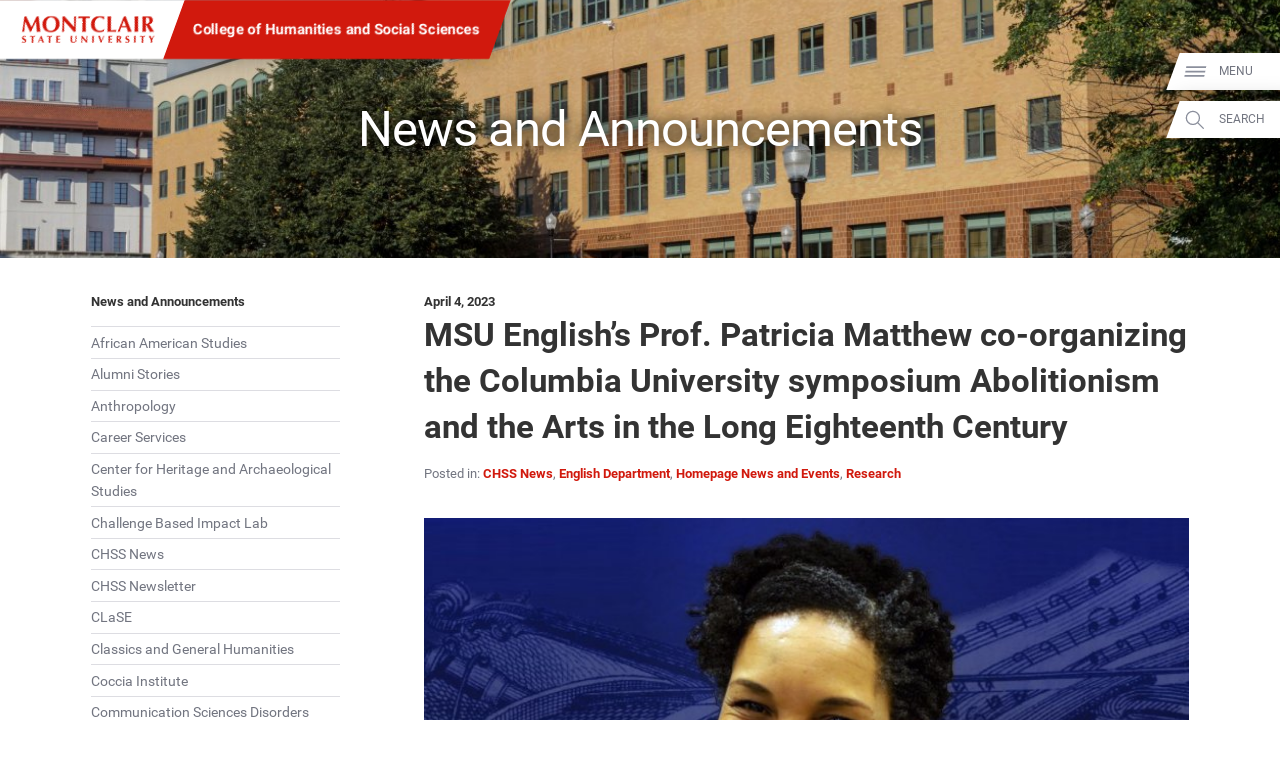

--- FILE ---
content_type: text/html; charset=UTF-8
request_url: https://www.montclair.edu/chss/2023/04/04/msu-englishs-prof-patricia-matthew-co-organizing-the-columbia-university-symposium-abolitionism-and-the-arts-in-the-long-eighteenth-century/
body_size: 31997
content:
<!DOCTYPE html>
<html lang="en-US">
	<head>
		<meta charset="UTF-8" />
		<meta name="viewport" content="width=device-width, initial-scale=1, maximum-scale=2, user-scalable=yes" />
		<meta http-equiv="X-UA-Compatible" content="IE=edge" />

		<title>MSU English&#8217;s Prof. Patricia Matthew Co-organizing The Columbia University Symposium Abolitionism And The Arts In The Long Eighteenth Century &#8211; College Of Humanities And Social Sciences - Montclair State University</title>

		<!-- Standard Meta Description for Google Snippet -->
		<meta name="description" content="MSU English’s Prof. Patricia Matthew co-organizing the Columbia University symposium Abolitionism and the Arts in the Long Eighteenth Century May 6, 2023 Columbia University CHSS English department Professor Patricia Matthew is the co-organizer of the upcoming “Abolitionism and the Arts in the Long Eighteenth Century.”. This one-day interdisciplinary symposium, to be held at Columbia University […]" />

		<!-- Sitewide JSON-LD -->
				<script type='application/ld+json'>
		{
			"@context": "http://www.schema.org",
			"@type": "EducationalOrganization",
			"name": "Montclair State University",
			"url": "https://www.montclair.edu",
			"logo": "https://www.montclair.edu/online/wp-content/themes/msu-prpl/msu-shield-only.svg",
			"image": "http://www.montclair.edu/wp-content/uploads/2018/04/121515_6918_Campus-Aerials.jpg",
			"description": "Montclair State University is a research doctoral institution ranked in the top tier of national universities. Building on a distinguished history dating back to 1908, the University today has 12 degree-granting schools and colleges that serve more than 21,000 undergraduate and graduate students with more than 300 doctoral, master&#039;s and baccalaureate programs. Situated on a beautiful, 252-acre suburban campus just 12 miles from New York City, Montclair State delivers the instructional and research resources of a large public university in a supportive, sophisticated and diverse academic environment.",
			"address": {
				"@type": "PostalAddress",
				"streetAddress": "1 Normal Ave.",
				"addressLocality": "Montclair",
				"addressRegion": "NJ",
				"postalCode": "07043",
				"addressCountry": "United States of America"
			},
			"geo": {
				"@type": "GeoCoordinates",
				"latitude": "40.8666066",
				"longitude": "-74.2002182"
			},
			"hasMap": "https://www.google.com/maps/place/Montclair+State+University/@40.8666066,-74.2002182,616m/data=!3m1!1e3!4m14!1m7!3m6!1s0x89c2fe352883ec55:0xeece028744cfc9ae!2sMontclair+State+University!8m2!3d40.8666026!4d-74.1976433!16zL20vMDFyNDdo!3m5!1s0x89c2fe352883ec55:0xeece028744cfc9ae!8m2!3d40.8666026!4d-74.1976433!16zL20vMDFyNDdo?entry=ttu&g_ep=EgoyMDI1MDIwOS4wIKXMDSoASAFQAw%3D%3D"
		}
		</script>
		
		<!-- Single page JSON-LD -->
						<script type="application/ld+json">
				{
					"@context": "http://schema.org",
					"@type": "WebPage",
					"name": "MSU English’s Prof. Patricia Matthew Co-organizing The Columbia University Symposium Abolitionism And The Arts In The Long Eighteenth Century – College Of Humanities And Social Sciences - Montclair State University",
					"description": "MSU English’s Prof. Patricia Matthew co-organizing the Columbia University symposium Abolitionism and the Arts in the Long Eighteenth Century May 6, 2023 Columbia University CHSS English department Professor Patricia Matthew is the co-organizer of the upcoming “Abolitionism and the Arts in the Long Eighteenth Century.”. This one-day interdisciplinary symposium, to be held at Columbia University […]"
				}
				</script>
				
		<!-- Robots no-index, no-follow for old news -->
		
					<!-- favicons -->
			<link rel="icon" href="https://www.montclair.edu/chss/wp-content/themes/msu-prpl/msu-shield-only.png" sizes="any">
			<link rel="icon" href="https://www.montclair.edu/chss/wp-content/themes/msu-prpl/msu-shield-only.svg" type="image/svg+xml">
			
		<!-- Twitter Card Info (uses Open Graph data) -->
		<meta name="twitter:card" content="summary_large_image" />
		<meta name="twitter:site" content="@montclairstateu" />
		<meta name="twitter:title" content="MSU English’s Prof. Patricia Matthew co-organizing the Columbia University symposium Abolitionism and the Arts in the Long Eighteenth Century" />
		<meta property="twitter:description" content="MSU English’s Prof. Patricia Matthew co-organizing the Columbia University symposium Abolitionism and the Arts in the Long Eighteenth Century May 6, 2023 Columbia University CHSS English department Professor Patricia Matthew is the co-organizer of the upcoming “Abolitionism and the Arts in the Long Eighteenth Century.”. This one-day interdisciplinary symposium, to be held at Columbia University […]" />
		<meta property="twitter:image" content="https://www.montclair.edu/responsive-media/cache/chss/wp-content/uploads/sites/210/2023/04/PatriciaMathew_May_6_2023_columbia_Lecture_550X300-copy.jpg.5.1x.generic.jpg" />
<meta property="twitter:image:alt" content="photo of patricia matthew" />

		<!-- Open Graph Protocol metadata -->
					<meta property="og:type" content="article" />
			<meta property="og:title" content="MSU English’s Prof. Patricia Matthew co-organizing the Columbia University symposium Abolitionism and the Arts in the Long Eighteenth Century" />
			<meta property="og:description" content="MSU English’s Prof. Patricia Matthew co-organizing the Columbia University symposium Abolitionism and the Arts in the Long Eighteenth Century May 6, 2023 Columbia University CHSS English department Professor Patricia Matthew is the co-organizer of the upcoming “Abolitionism and the Arts in the Long Eighteenth Century.”. This one-day interdisciplinary symposium, to be held at Columbia University […]" />
			<meta property="og:image" content="https://www.montclair.edu/responsive-media/cache/chss/wp-content/uploads/sites/210/2023/04/PatriciaMathew_May_6_2023_columbia_Lecture_550X300-copy.jpg.5.1x.generic.jpg" />
<meta property="og:image:alt" content="photo of patricia matthew" />
			<meta property="og:url" content="https://www.montclair.edu/chss/msu-englishs-prof-patricia-matthew-co-organizing-the-columbia-university-symposium-abolitionism-and-the-arts-in-the-long-eighteenth-century/" />
				
		<!-- <link rel="stylesheet" type="text/css" href="https://www.montclair.edu/chss/wp-content/themes/msu-prpl/style.css" /> -->
		
		<script type="text/javascript">
			window.themeRoot = "https://www.montclair.edu/chss/wp-content/themes/msu-prpl";
			window.childRoot = "https://www.montclair.edu/chss/wp-content/themes/msu-prpl";
			/* ensureCSS */
			function ensureCSS(a){var b=document.createElement("div");b.innerHTML='<a href="'+a+'">'+a+"</a>";for(var c=b.firstChild.href,d=document.getElementsByTagName("LINK"),e=0;e<d.length;e++)if(d[e].href==c)return!1;var f=document.createElement("link");return f.rel="stylesheet",f.type="text/css",f.href=c,document.head.appendChild(f),!0}

					</script>

		<meta name='robots' content='max-image-preview:large' />
	<style>img:is([sizes="auto" i], [sizes^="auto," i]) { contain-intrinsic-size: 3000px 1500px }</style>
	<link rel="alternate" type="application/rss+xml" title="College of Humanities and Social Sciences &raquo; MSU English&#8217;s Prof. Patricia Matthew co-organizing the Columbia University symposium Abolitionism and the Arts in the Long Eighteenth Century Comments Feed" href="https://www.montclair.edu/chss/2023/04/04/msu-englishs-prof-patricia-matthew-co-organizing-the-columbia-university-symposium-abolitionism-and-the-arts-in-the-long-eighteenth-century/feed/" />
<script type="text/javascript">
/* <![CDATA[ */
window._wpemojiSettings = {"baseUrl":"https:\/\/s.w.org\/images\/core\/emoji\/15.0.3\/72x72\/","ext":".png","svgUrl":"https:\/\/s.w.org\/images\/core\/emoji\/15.0.3\/svg\/","svgExt":".svg","source":{"concatemoji":"https:\/\/www.montclair.edu\/chss\/wp-includes\/js\/wp-emoji-release.min.js?ver=6.7.1"}};
/*! This file is auto-generated */
!function(i,n){var o,s,e;function c(e){try{var t={supportTests:e,timestamp:(new Date).valueOf()};sessionStorage.setItem(o,JSON.stringify(t))}catch(e){}}function p(e,t,n){e.clearRect(0,0,e.canvas.width,e.canvas.height),e.fillText(t,0,0);var t=new Uint32Array(e.getImageData(0,0,e.canvas.width,e.canvas.height).data),r=(e.clearRect(0,0,e.canvas.width,e.canvas.height),e.fillText(n,0,0),new Uint32Array(e.getImageData(0,0,e.canvas.width,e.canvas.height).data));return t.every(function(e,t){return e===r[t]})}function u(e,t,n){switch(t){case"flag":return n(e,"\ud83c\udff3\ufe0f\u200d\u26a7\ufe0f","\ud83c\udff3\ufe0f\u200b\u26a7\ufe0f")?!1:!n(e,"\ud83c\uddfa\ud83c\uddf3","\ud83c\uddfa\u200b\ud83c\uddf3")&&!n(e,"\ud83c\udff4\udb40\udc67\udb40\udc62\udb40\udc65\udb40\udc6e\udb40\udc67\udb40\udc7f","\ud83c\udff4\u200b\udb40\udc67\u200b\udb40\udc62\u200b\udb40\udc65\u200b\udb40\udc6e\u200b\udb40\udc67\u200b\udb40\udc7f");case"emoji":return!n(e,"\ud83d\udc26\u200d\u2b1b","\ud83d\udc26\u200b\u2b1b")}return!1}function f(e,t,n){var r="undefined"!=typeof WorkerGlobalScope&&self instanceof WorkerGlobalScope?new OffscreenCanvas(300,150):i.createElement("canvas"),a=r.getContext("2d",{willReadFrequently:!0}),o=(a.textBaseline="top",a.font="600 32px Arial",{});return e.forEach(function(e){o[e]=t(a,e,n)}),o}function t(e){var t=i.createElement("script");t.src=e,t.defer=!0,i.head.appendChild(t)}"undefined"!=typeof Promise&&(o="wpEmojiSettingsSupports",s=["flag","emoji"],n.supports={everything:!0,everythingExceptFlag:!0},e=new Promise(function(e){i.addEventListener("DOMContentLoaded",e,{once:!0})}),new Promise(function(t){var n=function(){try{var e=JSON.parse(sessionStorage.getItem(o));if("object"==typeof e&&"number"==typeof e.timestamp&&(new Date).valueOf()<e.timestamp+604800&&"object"==typeof e.supportTests)return e.supportTests}catch(e){}return null}();if(!n){if("undefined"!=typeof Worker&&"undefined"!=typeof OffscreenCanvas&&"undefined"!=typeof URL&&URL.createObjectURL&&"undefined"!=typeof Blob)try{var e="postMessage("+f.toString()+"("+[JSON.stringify(s),u.toString(),p.toString()].join(",")+"));",r=new Blob([e],{type:"text/javascript"}),a=new Worker(URL.createObjectURL(r),{name:"wpTestEmojiSupports"});return void(a.onmessage=function(e){c(n=e.data),a.terminate(),t(n)})}catch(e){}c(n=f(s,u,p))}t(n)}).then(function(e){for(var t in e)n.supports[t]=e[t],n.supports.everything=n.supports.everything&&n.supports[t],"flag"!==t&&(n.supports.everythingExceptFlag=n.supports.everythingExceptFlag&&n.supports[t]);n.supports.everythingExceptFlag=n.supports.everythingExceptFlag&&!n.supports.flag,n.DOMReady=!1,n.readyCallback=function(){n.DOMReady=!0}}).then(function(){return e}).then(function(){var e;n.supports.everything||(n.readyCallback(),(e=n.source||{}).concatemoji?t(e.concatemoji):e.wpemoji&&e.twemoji&&(t(e.twemoji),t(e.wpemoji)))}))}((window,document),window._wpemojiSettings);
/* ]]> */
</script>
<style id='wp-emoji-styles-inline-css' type='text/css'>

	img.wp-smiley, img.emoji {
		display: inline !important;
		border: none !important;
		box-shadow: none !important;
		height: 1em !important;
		width: 1em !important;
		margin: 0 0.07em !important;
		vertical-align: -0.1em !important;
		background: none !important;
		padding: 0 !important;
	}
</style>
<link rel='stylesheet' id='wp-block-library-css' href='https://www.montclair.edu/chss/wp-includes/css/dist/block-library/style.min.css?ver=6.7.1' type='text/css' media='all' />
<link rel='stylesheet' id='bu-navigation-block-frontend-style-css' href='https://www.montclair.edu/chss/wp-content/plugins/bu-navigation/src/block-frontend.css?ver=1.3.4' type='text/css' media='all' />
<style id='classic-theme-styles-inline-css' type='text/css'>
/*! This file is auto-generated */
.wp-block-button__link{color:#fff;background-color:#32373c;border-radius:9999px;box-shadow:none;text-decoration:none;padding:calc(.667em + 2px) calc(1.333em + 2px);font-size:1.125em}.wp-block-file__button{background:#32373c;color:#fff;text-decoration:none}
</style>
<style id='global-styles-inline-css' type='text/css'>
:root{--wp--preset--aspect-ratio--square: 1;--wp--preset--aspect-ratio--4-3: 4/3;--wp--preset--aspect-ratio--3-4: 3/4;--wp--preset--aspect-ratio--3-2: 3/2;--wp--preset--aspect-ratio--2-3: 2/3;--wp--preset--aspect-ratio--16-9: 16/9;--wp--preset--aspect-ratio--9-16: 9/16;--wp--preset--color--black: #000000;--wp--preset--color--cyan-bluish-gray: #abb8c3;--wp--preset--color--white: #ffffff;--wp--preset--color--pale-pink: #f78da7;--wp--preset--color--vivid-red: #cf2e2e;--wp--preset--color--luminous-vivid-orange: #ff6900;--wp--preset--color--luminous-vivid-amber: #fcb900;--wp--preset--color--light-green-cyan: #7bdcb5;--wp--preset--color--vivid-green-cyan: #00d084;--wp--preset--color--pale-cyan-blue: #8ed1fc;--wp--preset--color--vivid-cyan-blue: #0693e3;--wp--preset--color--vivid-purple: #9b51e0;--wp--preset--gradient--vivid-cyan-blue-to-vivid-purple: linear-gradient(135deg,rgba(6,147,227,1) 0%,rgb(155,81,224) 100%);--wp--preset--gradient--light-green-cyan-to-vivid-green-cyan: linear-gradient(135deg,rgb(122,220,180) 0%,rgb(0,208,130) 100%);--wp--preset--gradient--luminous-vivid-amber-to-luminous-vivid-orange: linear-gradient(135deg,rgba(252,185,0,1) 0%,rgba(255,105,0,1) 100%);--wp--preset--gradient--luminous-vivid-orange-to-vivid-red: linear-gradient(135deg,rgba(255,105,0,1) 0%,rgb(207,46,46) 100%);--wp--preset--gradient--very-light-gray-to-cyan-bluish-gray: linear-gradient(135deg,rgb(238,238,238) 0%,rgb(169,184,195) 100%);--wp--preset--gradient--cool-to-warm-spectrum: linear-gradient(135deg,rgb(74,234,220) 0%,rgb(151,120,209) 20%,rgb(207,42,186) 40%,rgb(238,44,130) 60%,rgb(251,105,98) 80%,rgb(254,248,76) 100%);--wp--preset--gradient--blush-light-purple: linear-gradient(135deg,rgb(255,206,236) 0%,rgb(152,150,240) 100%);--wp--preset--gradient--blush-bordeaux: linear-gradient(135deg,rgb(254,205,165) 0%,rgb(254,45,45) 50%,rgb(107,0,62) 100%);--wp--preset--gradient--luminous-dusk: linear-gradient(135deg,rgb(255,203,112) 0%,rgb(199,81,192) 50%,rgb(65,88,208) 100%);--wp--preset--gradient--pale-ocean: linear-gradient(135deg,rgb(255,245,203) 0%,rgb(182,227,212) 50%,rgb(51,167,181) 100%);--wp--preset--gradient--electric-grass: linear-gradient(135deg,rgb(202,248,128) 0%,rgb(113,206,126) 100%);--wp--preset--gradient--midnight: linear-gradient(135deg,rgb(2,3,129) 0%,rgb(40,116,252) 100%);--wp--preset--font-size--small: 13px;--wp--preset--font-size--medium: 20px;--wp--preset--font-size--large: 36px;--wp--preset--font-size--x-large: 42px;--wp--preset--spacing--20: 0.44rem;--wp--preset--spacing--30: 0.67rem;--wp--preset--spacing--40: 1rem;--wp--preset--spacing--50: 1.5rem;--wp--preset--spacing--60: 2.25rem;--wp--preset--spacing--70: 3.38rem;--wp--preset--spacing--80: 5.06rem;--wp--preset--shadow--natural: 6px 6px 9px rgba(0, 0, 0, 0.2);--wp--preset--shadow--deep: 12px 12px 50px rgba(0, 0, 0, 0.4);--wp--preset--shadow--sharp: 6px 6px 0px rgba(0, 0, 0, 0.2);--wp--preset--shadow--outlined: 6px 6px 0px -3px rgba(255, 255, 255, 1), 6px 6px rgba(0, 0, 0, 1);--wp--preset--shadow--crisp: 6px 6px 0px rgba(0, 0, 0, 1);}:where(.is-layout-flex){gap: 0.5em;}:where(.is-layout-grid){gap: 0.5em;}body .is-layout-flex{display: flex;}.is-layout-flex{flex-wrap: wrap;align-items: center;}.is-layout-flex > :is(*, div){margin: 0;}body .is-layout-grid{display: grid;}.is-layout-grid > :is(*, div){margin: 0;}:where(.wp-block-columns.is-layout-flex){gap: 2em;}:where(.wp-block-columns.is-layout-grid){gap: 2em;}:where(.wp-block-post-template.is-layout-flex){gap: 1.25em;}:where(.wp-block-post-template.is-layout-grid){gap: 1.25em;}.has-black-color{color: var(--wp--preset--color--black) !important;}.has-cyan-bluish-gray-color{color: var(--wp--preset--color--cyan-bluish-gray) !important;}.has-white-color{color: var(--wp--preset--color--white) !important;}.has-pale-pink-color{color: var(--wp--preset--color--pale-pink) !important;}.has-vivid-red-color{color: var(--wp--preset--color--vivid-red) !important;}.has-luminous-vivid-orange-color{color: var(--wp--preset--color--luminous-vivid-orange) !important;}.has-luminous-vivid-amber-color{color: var(--wp--preset--color--luminous-vivid-amber) !important;}.has-light-green-cyan-color{color: var(--wp--preset--color--light-green-cyan) !important;}.has-vivid-green-cyan-color{color: var(--wp--preset--color--vivid-green-cyan) !important;}.has-pale-cyan-blue-color{color: var(--wp--preset--color--pale-cyan-blue) !important;}.has-vivid-cyan-blue-color{color: var(--wp--preset--color--vivid-cyan-blue) !important;}.has-vivid-purple-color{color: var(--wp--preset--color--vivid-purple) !important;}.has-black-background-color{background-color: var(--wp--preset--color--black) !important;}.has-cyan-bluish-gray-background-color{background-color: var(--wp--preset--color--cyan-bluish-gray) !important;}.has-white-background-color{background-color: var(--wp--preset--color--white) !important;}.has-pale-pink-background-color{background-color: var(--wp--preset--color--pale-pink) !important;}.has-vivid-red-background-color{background-color: var(--wp--preset--color--vivid-red) !important;}.has-luminous-vivid-orange-background-color{background-color: var(--wp--preset--color--luminous-vivid-orange) !important;}.has-luminous-vivid-amber-background-color{background-color: var(--wp--preset--color--luminous-vivid-amber) !important;}.has-light-green-cyan-background-color{background-color: var(--wp--preset--color--light-green-cyan) !important;}.has-vivid-green-cyan-background-color{background-color: var(--wp--preset--color--vivid-green-cyan) !important;}.has-pale-cyan-blue-background-color{background-color: var(--wp--preset--color--pale-cyan-blue) !important;}.has-vivid-cyan-blue-background-color{background-color: var(--wp--preset--color--vivid-cyan-blue) !important;}.has-vivid-purple-background-color{background-color: var(--wp--preset--color--vivid-purple) !important;}.has-black-border-color{border-color: var(--wp--preset--color--black) !important;}.has-cyan-bluish-gray-border-color{border-color: var(--wp--preset--color--cyan-bluish-gray) !important;}.has-white-border-color{border-color: var(--wp--preset--color--white) !important;}.has-pale-pink-border-color{border-color: var(--wp--preset--color--pale-pink) !important;}.has-vivid-red-border-color{border-color: var(--wp--preset--color--vivid-red) !important;}.has-luminous-vivid-orange-border-color{border-color: var(--wp--preset--color--luminous-vivid-orange) !important;}.has-luminous-vivid-amber-border-color{border-color: var(--wp--preset--color--luminous-vivid-amber) !important;}.has-light-green-cyan-border-color{border-color: var(--wp--preset--color--light-green-cyan) !important;}.has-vivid-green-cyan-border-color{border-color: var(--wp--preset--color--vivid-green-cyan) !important;}.has-pale-cyan-blue-border-color{border-color: var(--wp--preset--color--pale-cyan-blue) !important;}.has-vivid-cyan-blue-border-color{border-color: var(--wp--preset--color--vivid-cyan-blue) !important;}.has-vivid-purple-border-color{border-color: var(--wp--preset--color--vivid-purple) !important;}.has-vivid-cyan-blue-to-vivid-purple-gradient-background{background: var(--wp--preset--gradient--vivid-cyan-blue-to-vivid-purple) !important;}.has-light-green-cyan-to-vivid-green-cyan-gradient-background{background: var(--wp--preset--gradient--light-green-cyan-to-vivid-green-cyan) !important;}.has-luminous-vivid-amber-to-luminous-vivid-orange-gradient-background{background: var(--wp--preset--gradient--luminous-vivid-amber-to-luminous-vivid-orange) !important;}.has-luminous-vivid-orange-to-vivid-red-gradient-background{background: var(--wp--preset--gradient--luminous-vivid-orange-to-vivid-red) !important;}.has-very-light-gray-to-cyan-bluish-gray-gradient-background{background: var(--wp--preset--gradient--very-light-gray-to-cyan-bluish-gray) !important;}.has-cool-to-warm-spectrum-gradient-background{background: var(--wp--preset--gradient--cool-to-warm-spectrum) !important;}.has-blush-light-purple-gradient-background{background: var(--wp--preset--gradient--blush-light-purple) !important;}.has-blush-bordeaux-gradient-background{background: var(--wp--preset--gradient--blush-bordeaux) !important;}.has-luminous-dusk-gradient-background{background: var(--wp--preset--gradient--luminous-dusk) !important;}.has-pale-ocean-gradient-background{background: var(--wp--preset--gradient--pale-ocean) !important;}.has-electric-grass-gradient-background{background: var(--wp--preset--gradient--electric-grass) !important;}.has-midnight-gradient-background{background: var(--wp--preset--gradient--midnight) !important;}.has-small-font-size{font-size: var(--wp--preset--font-size--small) !important;}.has-medium-font-size{font-size: var(--wp--preset--font-size--medium) !important;}.has-large-font-size{font-size: var(--wp--preset--font-size--large) !important;}.has-x-large-font-size{font-size: var(--wp--preset--font-size--x-large) !important;}
:where(.wp-block-post-template.is-layout-flex){gap: 1.25em;}:where(.wp-block-post-template.is-layout-grid){gap: 1.25em;}
:where(.wp-block-columns.is-layout-flex){gap: 2em;}:where(.wp-block-columns.is-layout-grid){gap: 2em;}
:root :where(.wp-block-pullquote){font-size: 1.5em;line-height: 1.6;}
</style>
<link rel='stylesheet' id='msu-style-css' href='https://www.montclair.edu/chss/wp-content/themes/msu-prpl/style.css?ver=1758311112' type='text/css' media='all' />
<link rel="https://api.w.org/" href="https://www.montclair.edu/chss/wp-json/" /><link rel="alternate" title="JSON" type="application/json" href="https://www.montclair.edu/chss/wp-json/wp/v2/posts/210990" /><meta name="generator" content="WordPress 6.7.1" />
<link rel="canonical" href="https://www.montclair.edu/chss/2023/04/04/msu-englishs-prof-patricia-matthew-co-organizing-the-columbia-university-symposium-abolitionism-and-the-arts-in-the-long-eighteenth-century/" />
<link rel='shortlink' href='https://www.montclair.edu/chss/?p=210990' />
<link rel="alternate" title="oEmbed (JSON)" type="application/json+oembed" href="https://www.montclair.edu/chss/wp-json/oembed/1.0/embed?url=https%3A%2F%2Fwww.montclair.edu%2Fchss%2F2023%2F04%2F04%2Fmsu-englishs-prof-patricia-matthew-co-organizing-the-columbia-university-symposium-abolitionism-and-the-arts-in-the-long-eighteenth-century%2F" />
<link rel="alternate" title="oEmbed (XML)" type="text/xml+oembed" href="https://www.montclair.edu/chss/wp-json/oembed/1.0/embed?url=https%3A%2F%2Fwww.montclair.edu%2Fchss%2F2023%2F04%2F04%2Fmsu-englishs-prof-patricia-matthew-co-organizing-the-columbia-university-symposium-abolitionism-and-the-arts-in-the-long-eighteenth-century%2F&#038;format=xml" />
<link rel="preconnect" href="https://www.googletagmanager.com" />
<script type="text/javascript">addEventListener("loadtracking", function () {(function(w,d,s,l,i){w[l]=w[l]||[];w[l].push({'gtm.start':
		new Date().getTime(),event:'gtm.js'});var f=d.getElementsByTagName(s)[0],
		j=d.createElement(s),dl=l!='dataLayer'?'&l='+l:'';j.async=true;j.src=
		'https://www.googletagmanager.com/gtm.js?id='+i+dl;f.parentNode.insertBefore(j,f);
		})(window,document,'script','dataLayer','GTM-PQ6QXHQ');});</script>
<script type="text/javascript">addEventListener("loadtracking", function () {console.log('loadtracking');});</script>
<script type="text/javascript">/*
Post-load tracking event provided by Mounmouth University - https://www.monmouth.edu
*/

const loadtracking = new Event("loadtracking");
const triggerEvents = [
	"keydown",
	"mousedown",
	"mousemove",
	"touchmove",
	"touchstart",
	"touchend",
	"wheel",
	'visibilitychange'
];

function triggerTrackingScriptLoad(){
	// Remove all event listeners after triggering the function
	triggerEvents.forEach(event => document.removeEventListener(event, triggerTrackingScriptLoad, false));

	// load any scripts
	console.debug('load');
	window.dispatchEvent(loadtracking);
}

// Parse the query string from the URL
const trackingURLParams = new URLSearchParams(window.location.search);

// Check if 'tracking=live' is in the query string (providing a manual bypass)
if ( 'live' === trackingURLParams.get('tracking')) {
	window.addEventListener("load", function(event) {
		window.dispatchEvent(loadtracking);
	});
} else {
	triggerEvents.forEach( event => document.addEventListener(event, triggerTrackingScriptLoad, {passive: true}) );	
}</script>
<script>document.documentElement.className += " js";</script>
	</head>
	<body class="post-template-default single single-post postid-210990 single-format-standard"><div style="height: 0; width: 0; position: absolute; visibility: hidden"><svg xmlns="http://www.w3.org/2000/svg" xmlns:xlink="http://www.w3.org/1999/xlink" style="display: none"><symbol id="msu-logo-2023" viewbox="0 0 225 45"><path fill="#D1190D" d="m6.17 18.01-.6 8.43c-.3-.05-.6-.08-.9-.08H2.92c-.29 0-.58.02-.88.08.8-4.31 1.52-8.6 2.14-12.87C4.8 9.3 5.38 4.98 5.91.59c.28.05.53.09.77.13a4.628 4.628 0 0 0 1.48 0c.25-.04.51-.08.79-.13.68 1.51 1.39 3.04 2.13 4.59.74 1.56 1.48 3.1 2.22 4.65.74 1.54 1.48 3.05 2.22 4.53.74 1.48 1.45 2.88 2.13 4.21 1.5-2.81 3-5.75 4.5-8.82 1.49-3.07 2.92-6.13 4.27-9.16.63.13 1.17.19 1.62.19.43 0 .95-.06 1.58-.19.25 2.16.52 4.48.81 6.96.29 2.48.57 4.91.85 7.28s.55 4.58.83 6.64c.28 2.06.53 3.71.75 4.97-.5-.05-1.01-.08-1.52-.08h-3.06c-.53 0-1.05.02-1.58.08-.13-2.58-.33-5.38-.62-8.39-.29-3.01-.58-5.99-.88-8.95h-.08c-1.43 2.96-2.83 5.87-4.21 8.73-1.38 2.86-2.75 5.73-4.1 8.62-.13-.03-.24-.04-.36-.06-.11-.01-.23-.02-.36-.02-.13 0-.24.01-.36.02-.11.01-.23.03-.36.06-1.35-2.81-2.7-5.62-4.04-8.43-1.34-2.81-2.73-5.66-4.16-8.54h-.1c-.4 2.87-.7 5.72-.9 8.53zM37.27 8.34c.69-1.63 1.66-3.06 2.92-4.29 1.25-1.23 2.77-2.19 4.55-2.9C46.52.45 48.5.1 50.68.1c2.01 0 3.88.28 5.61.83 1.73.55 3.24 1.38 4.51 2.48 1.28 1.1 2.29 2.5 3.03 4.2.74 1.69 1.11 3.67 1.11 5.93 0 1.88-.36 3.64-1.07 5.27-.71 1.63-1.71 3.05-2.97 4.27-1.27 1.22-2.78 2.16-4.53 2.84-1.76.68-3.69 1.02-5.79 1.02-1.98 0-3.84-.24-5.59-.73-1.74-.49-3.26-1.28-4.55-2.37s-2.31-2.48-3.07-4.18c-.75-1.69-1.13-3.72-1.13-6.08-.01-1.87.34-3.61 1.03-5.24zm20.9.02c-.4-1.29-.96-2.39-1.67-3.29-.71-.9-1.58-1.6-2.6-2.09-1.02-.49-2.13-.73-3.33-.73-1.28 0-2.43.31-3.44.92-1.02.61-1.88 1.45-2.58 2.5-.7 1.05-1.24 2.29-1.6 3.71-.36 1.42-.55 2.93-.55 4.53 0 2.01.21 3.7.64 5.08.43 1.38 1 2.49 1.73 3.33.73.84 1.57 1.45 2.52 1.82.95.38 1.96.56 3.01.56 1.13 0 2.21-.24 3.24-.71 1.03-.48 1.92-1.2 2.69-2.18.76-.98 1.38-2.22 1.84-3.72.46-1.51.7-3.29.7-5.34 0-1.64-.2-3.1-.6-4.39zM69.87 3.71c-.05-1.18-.09-2.22-.11-3.12.7.13 1.27.19 1.69.19.43 0 .99-.06 1.69-.19 2.73 3.04 5.44 6.02 8.11 8.95 2.67 2.93 5.41 5.92 8.22 8.95v-6.92c0-1.23-.01-2.44-.02-3.63s-.03-2.29-.04-3.29c-.01-1-.04-1.87-.08-2.6S89.25.83 89.2.58c.7.13 1.27.19 1.69.19.43 0 .99-.06 1.69-.19-.13 2.28-.23 4.35-.3 6.19-.08 1.84-.14 3.58-.19 5.21-.05 1.63-.08 3.24-.09 4.83-.01 1.59-.02 3.29-.02 5.1v4.51c-.5-.05-1.02-.08-1.54-.08-.55 0-1.04.02-1.47.08A484.837 484.837 0 0 0 72.53 8.25c-.03.73-.04 1.46-.06 2.18-.01.73-.02 1.47-.02 2.22v4.36c0 1.5.01 2.78.02 3.84.01 1.05.03 1.94.06 2.67.02.73.05 1.32.08 1.79.02.46.05.83.08 1.11-.3-.05-.6-.08-.9-.08h-.87c-.58 0-1.15.02-1.73.08.05-.2.11-.92.19-2.14.08-1.23.16-2.73.24-4.5.09-1.77.16-3.69.23-5.76.06-2.07.09-4.06.09-5.96 0-1.72-.02-3.17-.07-4.35zM103.3 4.73c-.01-.6-.04-1.04-.09-1.32-.38 0-.84.01-1.39.04-.55.03-1.14.06-1.77.09-.63.04-1.27.09-1.92.15-.65.06-1.25.13-1.81.21.05-.28.09-.55.13-.83a5.793 5.793 0 0 0 0-1.66c-.04-.28-.08-.55-.13-.83.85.03 1.62.05 2.31.08s1.39.04 2.11.06c.71.01 1.49.03 2.33.04.84.01 1.85.02 3.03.02a248.187 248.187 0 0 0 5.34-.06c.7-.01 1.39-.03 2.05-.06.66-.02 1.39-.05 2.16-.08-.05.28-.09.55-.13.83a5.793 5.793 0 0 0 0 1.66c.04.28.08.55.13.83-.5-.08-1.07-.14-1.69-.21a63.33 63.33 0 0 0-3.61-.24c-.55-.02-1.02-.04-1.39-.04-.03.13-.04.3-.06.53-.01.23-.02.49-.02.79v11.4a153.563 153.563 0 0 0 .31 10.31c-.43-.05-.89-.08-1.39-.08h-3.38c-.5 0-.97.02-1.39.08.1-1.55.18-3.14.23-4.76.05-1.62.08-3.47.08-5.55V6.72c-.03-.73-.03-1.39-.04-1.99zM139.62 23.78c-.15.54-.25 1.07-.3 1.6-2.03 1.03-4.59 1.54-7.68 1.54-2.18 0-4.13-.31-5.85-.92-1.72-.61-3.17-1.48-4.36-2.6-1.19-1.12-2.1-2.44-2.73-3.97-.63-1.53-.94-3.19-.94-4.97 0-2.61.41-4.82 1.22-6.64.81-1.82 1.91-3.3 3.27-4.44 1.37-1.14 2.95-1.98 4.76-2.5 1.81-.53 3.7-.79 5.68-.79.65 0 1.34.05 2.07.15.73.1 1.43.23 2.11.39.68.16 1.32.36 1.94.58.61.23 1.13.46 1.56.71-.25.63-.45 1.26-.58 1.9-.14.64-.23 1.29-.28 1.94h-.53c-.95-1.2-1.93-2.06-2.93-2.58-1-.51-2.18-.77-3.54-.77-1 0-2.01.23-3.03.68-1.02.45-1.94 1.14-2.77 2.07-.83.93-1.5 2.11-2.01 3.56-.51 1.44-.77 3.17-.77 5.17 0 1.93.26 3.58.79 4.95s1.21 2.48 2.05 3.35c.84.87 1.79 1.5 2.86 1.9 1.07.4 2.14.6 3.22.6.6 0 1.22-.07 1.84-.21.63-.14 1.24-.33 1.84-.56.6-.24 1.17-.53 1.71-.88s1.01-.74 1.41-1.17l.49.3c-.19.54-.37 1.07-.52 1.61zM145.57 5.46c-.05-1.62-.13-3.24-.23-4.87.43.05.89.09 1.39.13.5.04 1.07.06 1.69.06.63 0 1.19-.02 1.69-.06.5-.04.97-.08 1.39-.13-.1 1.63-.18 3.25-.23 4.87-.05 1.62-.08 3.47-.08 5.55v5.12c0 1.43.01 2.81.02 4.14.01 1.33.03 2.48.06 3.46 1.43 0 2.86-.04 4.29-.11 1.43-.08 2.87-.2 4.33-.38-.05.28-.09.53-.11.75-.03.23-.04.54-.04.94 0 .4.01.71.04.94.02.23.06.41.11.56-.68-.03-1.51-.04-2.5-.06-.99-.01-2.35-.02-4.08-.02H147.35c-.56 0-.99.01-1.28.02-.29.01-.53.03-.73.06.1-1.55.18-3.14.23-4.76.05-1.62.08-3.47.08-5.55V11c-.01-2.07-.03-3.92-.08-5.54zM186.39 26.43c-.6-.05-1.17-.08-1.71-.08h-3.2c-.54 0-1.07.02-1.6.08-.4-1.23-.82-2.48-1.24-3.76-.43-1.28-.88-2.56-1.35-3.84l-2.41-.06c-.8-.01-1.61-.02-2.41-.02-.65 0-1.3.01-1.96.02-.65.01-1.3.03-1.96.06-.5 1.28-.97 2.56-1.39 3.84a84 84 0 0 0-1.17 3.76c-.3-.05-.6-.08-.88-.08h-1.78c-.3 0-.63.02-.98.08.3-.65.7-1.55 1.2-2.71.5-1.15 1.05-2.46 1.66-3.91.6-1.45 1.25-3.02 1.94-4.68.69-1.67 1.38-3.35 2.07-5.06.69-1.71 1.37-3.39 2.03-5.04.66-1.66 1.27-3.2 1.82-4.63.25.05.49.09.71.13.23.04.46.06.71.06.25 0 .49-.02.71-.06.23-.04.46-.08.71-.13.8 2.13 1.66 4.41 2.58 6.85.92 2.43 1.84 4.82 2.77 7.17.93 2.35 1.83 4.57 2.71 6.68.89 2.1 1.69 3.88 2.42 5.33zM173.07 7.66c-.65 1.5-1.27 2.99-1.84 4.46-.58 1.47-1.14 2.97-1.69 4.5h6.89c-.55-1.53-1.1-3.03-1.64-4.5-.55-1.47-1.12-2.95-1.72-4.46zM191.09 5.46c-.05-1.62-.13-3.24-.23-4.87.43.05.89.09 1.39.13.5.04 1.07.06 1.69.06.63 0 1.19-.02 1.69-.06.5-.04.97-.08 1.39-.13-.1 1.63-.18 3.25-.23 4.87-.05 1.62-.08 3.47-.08 5.55v5.12a153.563 153.563 0 0 0 .31 10.31c-.43-.05-.89-.08-1.39-.08h-3.38c-.5 0-.97.02-1.39.08.1-1.55.17-3.14.23-4.76.05-1.62.08-3.47.08-5.55v-5.12c0-2.08-.03-3.93-.08-5.55zM209.86 14.58v1.54a153.563 153.563 0 0 0 .31 10.31c-.43-.05-.89-.08-1.39-.08h-3.38c-.5 0-.97.02-1.39.08.1-1.55.18-3.14.23-4.76.05-1.62.08-3.47.08-5.55V11c0-2.08-.03-3.93-.08-5.55-.05-1.62-.13-3.24-.23-4.87.43.05.89.09 1.39.13.5.04 1.07.06 1.69.06.68 0 1.45-.03 2.31-.09.87-.06 1.94-.09 3.22-.09.95 0 1.77.03 2.45.08.68.05 1.26.13 1.75.23s.92.23 1.28.4c.36.16.71.36 1.03.58.75.55 1.35 1.24 1.79 2.05.44.82.66 1.79.66 2.92 0 1.83-.5 3.32-1.5 4.48-1 1.15-2.45 1.97-4.33 2.45 1.2 2.13 2.5 4.26 3.88 6.38s2.76 4.22 4.14 6.3c-.58-.05-1.14-.08-1.69-.08h-3.4c-.56 0-1.14.02-1.71.08l-6.73-11.85h-.38zm5.61-9.55c-.23-.65-.57-1.15-1.03-1.49-.46-.34-1.07-.56-1.81-.66-.74-.1-1.62-.15-2.65-.15-.08 3.41-.11 6.82-.11 10.23.15.03.29.04.43.06.14.01.27.02.4.02 1.66 0 2.92-.44 3.8-1.34.88-.89 1.32-2.24 1.32-4.04-.01-1.1-.12-1.98-.35-2.63zM5.51 34.12c-.49 0-.9.15-1.21.44-.31.29-.47.63-.47 1.02 0 .4.12.72.36.98.24.25.55.48.91.69.37.2.76.4 1.18.59.42.19.81.42 1.18.69.37.27.67.61.91 1s.36.9.36 1.51c0 .54-.1 1.03-.31 1.48-.2.45-.49.83-.87 1.15-.38.32-.83.56-1.35.73-.52.17-1.11.25-1.75.25-.58 0-1.1-.06-1.56-.19-.46-.12-.8-.28-1.04-.46.11-.38.2-.72.27-1.03.08-.31.14-.65.19-1.02h.31c.04.24.12.46.24.67.12.21.27.4.45.56.18.16.4.29.66.38.26.09.55.14.87.14.65 0 1.12-.16 1.43-.48.31-.32.46-.71.46-1.16 0-.41-.12-.74-.35-1-.24-.26-.53-.49-.89-.69-.35-.2-.74-.39-1.16-.58-.42-.19-.81-.42-1.16-.69-.35-.27-.65-.6-.89-.99s-.35-.9-.35-1.51c0-.56.1-1.05.3-1.48.2-.43.46-.79.8-1.08.33-.29.72-.51 1.15-.66.44-.15.9-.23 1.38-.23.58 0 1.09.07 1.52.21.44.14.81.33 1.12.58-.1.25-.18.49-.25.72l-.27.88h-.21c-.35-.96-1-1.42-1.96-1.42zM18.32 35.11c-.01-.26-.02-.45-.04-.56-.16 0-.36.01-.6.02s-.49.02-.76.04l-.82.06c-.28.03-.54.06-.77.09.02-.12.04-.24.06-.35.02-.12.02-.24.02-.35 0-.12-.01-.24-.02-.35-.02-.12-.04-.24-.06-.35.37.01.7.02.99.03.3.01.6.02.9.02.31.01.64.01 1 .02s.79.01 1.3.01.94 0 1.3-.01c.36-.01.69-.01.99-.02.3-.01.59-.01.88-.02l.93-.03c-.02.12-.04.24-.06.35-.02.12-.02.24-.02.35 0 .12.01.24.02.35.02.12.03.24.06.35-.22-.03-.46-.06-.73-.09-.27-.03-.54-.05-.8-.06-.26-.02-.51-.03-.75-.04-.24-.01-.44-.02-.6-.02-.01.05-.02.13-.02.23-.01.1-.01.21-.01.34V40.01c0 .89.01 1.69.03 2.38.02.69.05 1.37.1 2.04-.18-.02-.38-.03-.6-.03h-1.46c-.22 0-.41.01-.6.03.04-.67.08-1.35.1-2.04.02-.69.03-1.49.03-2.38v-4.03c.01-.33.01-.62.01-.87zM38.93 44.41c-.26-.02-.5-.03-.73-.03h-1.38c-.23 0-.46.01-.69.03-.17-.53-.35-1.06-.53-1.61-.18-.55-.38-1.1-.58-1.65-.34-.01-.69-.02-1.03-.02-.34-.01-.69-.01-1.03-.01-.28 0-.56 0-.84.01-.28.01-.56.01-.84.02-.22.55-.41 1.1-.6 1.65-.18.55-.35 1.09-.5 1.61-.13-.02-.26-.03-.38-.03h-.77c-.13 0-.27.01-.42.03.13-.28.3-.67.52-1.16.22-.49.45-1.05.71-1.68.26-.62.53-1.29.83-2.01.3-.72.59-1.44.89-2.17.3-.73.59-1.45.87-2.16.28-.71.55-1.37.78-1.98.11.02.21.04.31.06.1.02.2.02.31.02.11 0 .21-.01.31-.02.1-.02.2-.03.31-.06.34.91.71 1.89 1.11 2.94.39 1.04.79 2.07 1.19 3.07.4 1.01.79 1.96 1.16 2.86.36.91.7 1.67 1.02 2.29zm-5.72-8.05c-.28.65-.54 1.28-.79 1.91-.25.63-.49 1.27-.73 1.93h2.95c-.24-.66-.47-1.3-.7-1.93-.22-.62-.47-1.26-.73-1.91zM46.94 35.11c-.01-.26-.02-.45-.04-.56-.16 0-.36.01-.6.02s-.49.02-.76.04l-.82.06c-.28.03-.54.06-.77.09.02-.12.04-.24.06-.35.02-.12.02-.24.02-.35 0-.12-.01-.24-.02-.35-.02-.12-.04-.24-.06-.35.37.01.7.02.99.03.3.01.6.02.9.02.31.01.64.01 1 .02s.79.01 1.3.01.94 0 1.3-.01c.36-.01.69-.01.99-.02.3-.01.59-.01.88-.02l.93-.03c-.02.12-.04.24-.06.35-.02.12-.02.24-.02.35 0 .12.01.24.02.35.02.12.03.24.06.35-.22-.03-.46-.06-.73-.09-.27-.03-.54-.05-.8-.06-.26-.02-.51-.03-.75-.04-.24-.01-.44-.02-.6-.02-.01.05-.02.13-.02.23-.01.1-.01.21-.01.34V40.01c0 .89.01 1.69.03 2.38.02.69.05 1.37.1 2.04-.18-.02-.38-.03-.6-.03H47.4c-.22 0-.41.01-.6.03.04-.67.08-1.35.1-2.04.02-.69.03-1.49.03-2.38v-4.03c.01-.33.01-.62.01-.87zM59.45 35.42c-.02-.69-.05-1.39-.08-2.09.48.01.96.03 1.44.05.47.02.95.03 1.44.03.8 0 1.5-.01 2.12-.02.62-.02 1.03-.03 1.25-.06-.04.17-.06.4-.06.68 0 .17.01.31.02.4.01.1.03.2.05.32-.31-.02-.65-.04-1.02-.06l-1.08-.06c-.35-.02-.66-.04-.94-.05-.28-.01-.48-.02-.6-.02-.04.59-.07 1.18-.07 1.76-.01.58-.01 1.17-.01 1.76.7-.01 1.33-.03 1.9-.05.56-.02 1.15-.05 1.77-.08-.03.18-.05.32-.06.42-.01.1-.02.2-.02.31 0 .09.01.17.02.27.02.09.03.22.06.4-1.23-.1-2.45-.14-3.66-.14 0 .34 0 .69-.01 1.03-.01.34-.01.69-.01 1.03 0 .7.02 1.37.05 2.02.61 0 1.23-.02 1.84-.05.61-.03 1.23-.09 1.86-.16-.02.12-.04.23-.05.32a3.901 3.901 0 0 0 0 .8c.01.1.03.18.05.24-.29-.01-.65-.02-1.07-.02-.42-.01-1.01-.01-1.75-.01h-2.56c-.24 0-.42 0-.55.01-.12.01-.23.01-.31.02.04-.67.07-1.35.08-2.04.02-.69.03-1.49.03-2.38v-2.2c-.04-.89-.05-1.69-.07-2.38zM86.44 44.41c-.6-.15-1.12-.39-1.56-.73-.44-.34-.79-.77-1.04-1.31-.25-.53-.38-1.18-.38-1.94 0-.43 0-.81.01-1.15.01-.34.01-.65.01-.94 0-.29 0-.57.01-.84s.01-.55.01-.84c0-.87-.01-1.58-.02-2.11-.01-.54-.03-.94-.05-1.21l.66.06c.23.02.45.02.66.02.22 0 .44-.01.66-.02.23-.02.45-.03.66-.06-.11 1.04-.17 2.01-.19 2.91-.02.9-.03 1.81-.03 2.73 0 .98.07 1.77.21 2.37.14.6.35 1.07.62 1.4.27.33.61.55 1.01.65.4.11.86.16 1.39.16.65 0 1.15-.16 1.52-.48.37-.32.64-.75.83-1.29.19-.54.3-1.15.35-1.85.04-.69.06-1.42.06-2.17 0-.74-.01-1.48-.03-2.22-.02-.74-.05-1.48-.1-2.22l.44.06c.14.02.27.02.39.02.14 0 .27-.01.4-.02.13-.02.26-.03.4-.06-.02.24-.04.55-.06.95-.02.4-.04.86-.06 1.38-.02.52-.04 1.1-.06 1.73-.02.63-.02 1.29-.02 1.99 0 1.87-.4 3.21-1.21 4.03-.81.81-1.99 1.22-3.55 1.22-.7-.01-1.34-.08-1.94-.22zM101.76 34.67c-.02-.51-.04-.95-.05-1.34.3.05.54.08.73.08.18 0 .42-.03.73-.08a920.221 920.221 0 0 0 7 7.68v-2.96c0-.53 0-1.05-.01-1.56s-.01-.98-.02-1.41c-.01-.43-.02-.8-.03-1.11-.02-.31-.04-.52-.06-.63.3.05.54.08.73.08.18 0 .42-.03.73-.08-.05.98-.1 1.86-.13 2.65-.03.79-.06 1.54-.08 2.23-.02.7-.04 1.39-.04 2.07-.01.68-.01 1.41-.01 2.19v1.94c-.22-.02-.44-.03-.66-.03-.24 0-.45.01-.63.03-2.22-2.58-4.57-5.18-7.05-7.79-.01.31-.02.62-.02.94-.01.31-.01.63-.01.95v1.87c0 .65 0 1.19.01 1.65.01.45.01.83.02 1.15.01.31.02.57.03.77.01.2.02.36.03.48-.13-.02-.26-.03-.39-.03h-.37c-.25 0-.49.01-.74.03.02-.09.05-.39.08-.92s.07-1.17.1-1.93c.04-.76.07-1.58.1-2.47.03-.89.04-1.74.04-2.56 0-.76-.01-1.38-.03-1.89zM119.86 35.42c-.02-.69-.05-1.39-.1-2.09.18.02.38.04.6.06.22.02.46.02.73.02.27 0 .51-.01.73-.02.22-.02.41-.03.6-.06-.04.7-.08 1.4-.1 2.09s-.03 1.49-.03 2.38v2.19c0 .89.01 1.69.03 2.38.02.69.05 1.37.1 2.04-.18-.02-.38-.03-.6-.03h-1.46c-.22 0-.41.01-.6.03.04-.67.08-1.35.1-2.04.02-.69.03-1.49.03-2.38V37.8c.01-.89 0-1.69-.03-2.38zM137.11 37.31c.53-1.38 1-2.71 1.42-3.98.27.05.51.08.71.08.2 0 .44-.03.71-.08-.27.63-.59 1.4-.97 2.29-.38.89-.77 1.84-1.18 2.84-.41 1-.81 2.02-1.21 3.05-.4 1.03-.75 2-1.06 2.9-.22-.02-.45-.03-.71-.03-.26 0-.49.01-.71.03-.16-.43-.36-.95-.59-1.57-.23-.61-.48-1.26-.74-1.95s-.54-1.39-.83-2.11l-.84-2.09c-.27-.67-.52-1.3-.76-1.88-.24-.58-.44-1.08-.61-1.48l.73.06c.24.02.48.02.72.02s.47-.01.71-.02c.24-.02.47-.03.71-.06.18.6.39 1.24.62 1.9.23.67.47 1.35.72 2.04s.5 1.39.77 2.09c.26.7.52 1.39.77 2.06.55-1.36 1.09-2.73 1.62-4.11zM147.05 35.42c-.02-.69-.05-1.39-.08-2.09.48.01.96.03 1.44.05.47.02.95.03 1.44.03.8 0 1.5-.01 2.12-.02.62-.02 1.03-.03 1.25-.06-.04.17-.06.4-.06.68 0 .17.01.31.02.4.01.1.03.2.05.32-.31-.02-.65-.04-1.02-.06l-1.08-.06c-.35-.02-.66-.04-.94-.05-.28-.01-.48-.02-.6-.02-.04.59-.07 1.18-.07 1.76-.01.58-.01 1.17-.01 1.76.7-.01 1.33-.03 1.9-.05.56-.02 1.15-.05 1.77-.08-.03.18-.05.32-.06.42-.01.1-.02.2-.02.31 0 .09.01.17.02.27.02.09.03.22.06.4-1.23-.1-2.45-.14-3.66-.14 0 .34 0 .69-.01 1.03-.01.34-.01.69-.01 1.03 0 .7.02 1.37.05 2.02.61 0 1.23-.02 1.84-.05.61-.03 1.23-.09 1.86-.16-.02.12-.04.23-.05.32a3.901 3.901 0 0 0 0 .8c.01.1.03.18.05.24-.29-.01-.65-.02-1.07-.02-.42-.01-1.01-.01-1.75-.01h-2.56c-.24 0-.43 0-.55.01-.12.01-.23.01-.31.02.04-.67.07-1.35.08-2.04.02-.69.03-1.49.03-2.38v-2.2c-.04-.89-.05-1.69-.07-2.38zM163.34 39.33v.66c0 .89.01 1.69.03 2.38.02.69.05 1.37.1 2.04-.18-.02-.38-.03-.6-.03h-1.46c-.22 0-.41.01-.6.03.04-.67.08-1.35.1-2.04.02-.69.03-1.49.03-2.38V37.8c0-.89-.01-1.69-.03-2.38-.02-.69-.05-1.39-.1-2.09.18.02.38.04.6.06.22.02.46.02.73.02.29 0 .62-.01.99-.04s.83-.04 1.38-.04c.41 0 .76.01 1.05.03.29.02.54.05.75.1a2.545 2.545 0 0 1 .99.42c.32.24.58.53.77.88.19.35.28.77.28 1.25 0 .79-.22 1.43-.65 1.92-.43.49-1.05.84-1.86 1.05.52.91 1.07 1.83 1.66 2.73.59.91 1.18 1.81 1.77 2.7-.25-.02-.49-.03-.73-.03h-1.46c-.24 0-.49.01-.73.03l-2.89-5.08h-.12zm2.4-4.1c-.1-.28-.24-.49-.44-.64-.2-.15-.46-.24-.77-.28-.32-.04-.7-.06-1.14-.06-.03 1.46-.05 2.93-.05 4.39.06.01.13.02.19.02.06.01.12.01.17.01.71 0 1.25-.19 1.63-.57.38-.38.56-.96.56-1.73 0-.48-.05-.86-.15-1.14zM179.25 34.12c-.49 0-.9.15-1.21.44-.31.29-.47.63-.47 1.02 0 .4.12.72.36.98.24.25.55.48.91.69.37.2.76.4 1.18.59.42.19.81.42 1.18.69.37.27.67.61.91 1s.36.9.36 1.51c0 .54-.1 1.03-.31 1.48-.2.45-.49.83-.87 1.15-.38.32-.83.56-1.35.73-.52.17-1.11.25-1.75.25-.58 0-1.1-.06-1.56-.19-.46-.12-.8-.28-1.04-.46.11-.38.2-.72.27-1.03.08-.31.14-.65.19-1.02h.31c.04.24.12.46.24.67.12.21.27.4.45.56.18.16.4.29.66.38.26.09.55.14.87.14.65 0 1.12-.16 1.43-.48.31-.32.46-.71.46-1.16 0-.41-.12-.74-.35-1-.24-.26-.53-.49-.89-.69-.35-.2-.74-.39-1.16-.58-.42-.19-.81-.42-1.16-.69-.35-.27-.65-.6-.89-.99s-.35-.9-.35-1.51c0-.56.1-1.05.3-1.48.2-.43.46-.79.8-1.08.33-.29.72-.51 1.15-.66.44-.15.9-.23 1.38-.23.58 0 1.09.07 1.52.21.44.14.81.33 1.12.58-.1.25-.18.49-.25.72l-.27.88h-.24c-.32-.96-.98-1.42-1.93-1.42zM190.19 35.42c-.02-.69-.05-1.39-.1-2.09.18.02.38.04.6.06.22.02.46.02.73.02.27 0 .51-.01.73-.02.22-.02.41-.03.6-.06-.04.7-.08 1.4-.1 2.09-.02.69-.03 1.49-.03 2.38v2.19c0 .89.01 1.69.03 2.38.02.69.05 1.37.1 2.04-.18-.02-.38-.03-.6-.03h-1.46c-.22 0-.41.01-.6.03.04-.67.08-1.35.1-2.04.02-.69.03-1.49.03-2.38V37.8c0-.89-.01-1.69-.03-2.38zM203.07 35.11c-.01-.26-.02-.45-.04-.56-.16 0-.36.01-.6.02s-.49.02-.76.04l-.82.06c-.28.03-.54.06-.77.09.02-.12.04-.24.06-.35.02-.12.02-.24.02-.35 0-.12-.01-.24-.02-.35-.02-.12-.03-.24-.06-.35.37.01.7.02.99.03.3.01.6.02.9.02.31.01.64.01 1 .02s.79.01 1.3.01.94 0 1.3-.01c.36-.01.69-.01.99-.02.3-.01.59-.01.88-.02l.93-.03c-.02.12-.04.24-.06.35-.02.12-.02.24-.02.35 0 .12.01.24.02.35.02.12.03.24.06.35-.22-.03-.46-.06-.73-.09-.27-.03-.54-.05-.8-.06-.26-.02-.51-.03-.75-.04-.24-.01-.44-.02-.6-.02-.01.05-.02.13-.02.23-.01.1-.01.21-.01.34V40.01c0 .89.01 1.69.03 2.38.02.69.05 1.37.1 2.04-.18-.02-.38-.03-.6-.03h-1.46c-.22 0-.41.01-.6.03.04-.67.08-1.35.1-2.04.02-.69.03-1.49.03-2.38v-4.03c.02-.33.01-.62.01-.87zM220.69 37.11c.22-.39.42-.8.63-1.23.2-.43.4-.86.6-1.3.19-.44.38-.85.56-1.25l.36.06c.12.02.25.02.38.02s.26-.01.38-.02c.12-.02.26-.03.4-.06-.18.3-.41.7-.69 1.19-.27.49-.57 1.02-.88 1.59-.31.57-.63 1.15-.94 1.75-.32.6-.61 1.15-.86 1.65 0 .26-.01.52-.02.78s-.02.53-.02.8c0 .55.01 1.09.02 1.63.02.54.06 1.1.14 1.69-.23-.02-.45-.03-.69-.03h-1.38c-.24 0-.46.01-.69.03.02-.49.06-1 .11-1.52s.08-1.03.08-1.55c0-.25 0-.5-.01-.75s-.01-.5-.02-.75c-.27-.54-.58-1.14-.93-1.8-.35-.66-.69-1.3-1.02-1.93-.33-.62-.63-1.19-.9-1.69-.27-.51-.48-.87-.6-1.1l.73.06c.24.02.48.02.73.02s.49-.01.72-.02c.23-.02.47-.03.72-.06.18.4.39.84.62 1.32.23.48.46.96.69 1.42l.63 1.26c.19.38.35.66.47.84h.03c.22-.3.44-.65.65-1.05z"/></symbol><symbol id="header-menu" viewBox="0 0 30 30"><g fill="#8B8F9C"><path d="M25.83 21.25H2.87l.39-2h22.96M26.802 16.25H3.842l.39-2H27.19M27.78 11.208H4.824l.39-2H28.17"/></g></symbol><symbol id="header-search" viewBox="0 0 30 30"><circle fill="none" stroke="#8B8F9C" stroke-width="1.5" stroke-miterlimit="10" cx="12.75" cy="13.313" r="7.563"/><path fill="none" stroke="#8B8F9C" stroke-width="1.5" stroke-miterlimit="10" d="M25.253 25.75l-7.407-7.408"/></symbol><symbol id="header-apply" viewBox="0 0 30 30"><path fill="none" stroke="#FFF" stroke-miterlimit="10" d="M21.64 4.077l4.595 4.596L11.14 23.767 6.546 19.17z" stroke-width=".99999"/><path fill="none" stroke="#FFF" stroke-miterlimit="10" d="M18.92 6.796l4.598 4.596"/><path fill="#FFF" d="M5.86 19.172l-1.016 6.61 6.298-1.282v-1.422l-.65.65-4.883 1.256.828-5.218.796-.594"/><path fill="#FFF" d="M5.313 25.313l1.5-.438-1.188-1.166"/></symbol><symbol id="header-get-info" vewBox="0 0 30 30"><g style="fill:none;stroke:#FFF;stroke-width:2;stroke-linecap:round;stroke-linejoin:round" stroke="none"><path style="color:#FFF;fill:#FFF;stroke:none;stroke-width:2.40636;stroke-linecap:butt;stroke-linejoin:miter;-inkscape-stroke:none" d="M11.831-2.487c-7.305 0-13.253 5.931-13.253 13.217 0 7.285 5.948 13.217 13.253 13.217s13.253-5.932 13.253-13.217c0-7.286-5.948-13.217-13.253-13.217zm0 2.403c6.003 0 10.843 4.827 10.843 10.814 0 5.986-4.84 10.814-10.843 10.814S.988 16.716.988 10.73C.988 4.743 5.828-.084 11.83-.084z" transform="translate(3.584 4.162)"/><path style="color:#FFF;fill:#FFF;stroke:none;stroke-width:2.40636;stroke-linecap:butt;stroke-linejoin:miter;-inkscape-stroke:none" d="M12.549 3.584c-2.08-.356-4.5.7-5.36 3.142a1.205 1.202 0 0 0 .736 1.532 1.205 1.202 0 0 0 1.537-.734c.489-1.387 1.585-1.76 2.68-1.572 1.095.187 2.004.902 2.002 2.372a1.205 1.202 0 0 0 0 .002c0 .601-.521 1.206-1.27 1.704-.75.498-1.52.76-1.52.76a1.205 1.202 0 0 0-.763 1.521 1.205 1.202 0 0 0 1.525.76s1.036-.338 2.094-1.041c1.058-.703 2.343-1.9 2.344-3.701v-.003c.003-2.586-1.925-4.387-4.005-4.742Zm-.718 11.952a1.205 1.202 0 0 0-1.205 1.201 1.205 1.202 0 0 0 1.205 1.202h.012a1.205 1.202 0 0 0 1.205-1.202 1.205 1.202 0 0 0-1.205-1.201z" transform="translate(3.584 4.162)"/></g></symbol><symbol id="close-x" viewBox="0 0 30 30"><path fill="none" stroke="#333" stroke-miterlimit="10" d="M5.986 23.97l18.01-18.01m.01 18L5.995 5.95"/></symbol><symbol id="campus-map" viewBox="0 0 30 30"><path d="M21.142.687h-3.048L9.88 3.424 1.67.687H.528v26.11l7.864 2.62h2.978l8.222-2.738 8.676 2.736H29.4V3.293L21.143.687zm-13.03 25l-4.604-1.534V4.938L8.11 6.47v19.216zm9.727-2.063l-6.19 2.062V6.472l6.19-2.062v19.214zm8.58 1.59l-5.13-1.62V4.354l5.13 1.62v19.24z"/></symbol><symbol id="smartphone" viewBox="0 0 30 30"><path d="M21.214 1.834H8.786C7.523 1.834 6.5 2.856 6.5 4.12v21.76c0 1.264 1.023 2.287 2.286 2.287h12.428c1.263 0 2.286-1.023 2.286-2.286V4.12c0-1.264-1.023-2.286-2.286-2.286M15 26.146c-.786 0-1.423-.637-1.423-1.423S14.214 23.3 15 23.3s1.423.637 1.423 1.423-.637 1.423-1.423 1.423m6.22-4.23H8.78V4.23h12.44v17.687z"/></symbol><symbol id="map-pin" viewBox="0 0 30 30"><g><path d="M15 1.3C8.41 1.3 3.625 6.082 3.625 12.673c0 6.527 9.43 14.434 10.504 15.314l.87.713.87-.712c1.075-.88 10.504-8.787 10.504-15.314C26.374 6.084 21.59 1.3 15 1.3zm0 23.817c-3.028-2.67-8.625-8.43-8.625-12.443 0-4.998 3.627-8.625 8.625-8.625s8.625 3.625 8.625 8.623c0 4.006-5.598 9.772-8.625 12.443z"/><path d="M15 7.585c-2.554 0-4.63 2.077-4.63 4.63s2.077 4.632 4.63 4.632 4.63-2.077 4.63-4.63S17.554 7.584 15 7.584zm0 6.512c-1.038 0-1.88-.844-1.88-1.88s.843-1.882 1.88-1.882 1.88.844 1.88 1.88-.843 1.882-1.88 1.882z"/></g></symbol><symbol id="facebook" viewbox="0 0 30 30"><path d="M26.532 2.037H3.468c-.79 0-1.43.64-1.43 1.432v23.06c0 .79.64 1.43 1.43 1.43h12.417V17.92h-3.38v-3.91h3.38v-2.885c0-3.35 2.045-5.172 5.032-5.172 1.43 0 2.66.105 3.02.154v3.498l-2.07.002c-1.626 0-1.94.77-1.94 1.904v2.5H23.8l-.504 3.914h-3.37v10.04h6.606c.79 0 1.43-.64 1.43-1.43V3.468c0-.792-.64-1.433-1.43-1.433"/></symbol><symbol id="twitter" viewbox="0 0 30 30"><path d="M29.577 5.99c-1.07.476-2.222.797-3.43.94 1.233-.74 2.18-1.91 2.626-3.304-1.154.685-2.432 1.182-3.792 1.448-1.09-1.16-2.64-1.886-4.356-1.886-3.298 0-5.972 2.675-5.972 5.972 0 .47.054.925.156 1.362-4.965-.25-9.365-2.626-12.31-6.238-.515.88-.808 1.906-.808 3 0 2.073 1.054 3.902 2.656 4.972-.98-.03-1.9-.3-2.705-.746v.073c0 2.896 2.058 5.31 4.79 5.857-.5.136-1.03.208-1.573.208-.384 0-.758-.036-1.123-.105.76 2.372 2.966 4.1 5.58 4.146-2.045 1.6-4.62 2.554-7.418 2.554-.48 0-.957-.028-1.424-.083 2.644 1.694 5.78 2.684 9.155 2.684 10.985 0 16.99-9.1 16.99-16.992 0-.258-.004-.515-.016-.77 1.166-.845 2.177-1.896 2.98-3.093"/></symbol><symbol id="x-twitter" viewbox="0 0 30 30"><path d="M22.084 4.022h3.792l-8.284 9.468 9.746 12.885h-7.631L13.73 18.56l-6.84 7.815H3.097l8.862-10.128-9.35-12.225h7.825l5.403 7.142zm-1.33 20.083h2.1L9.291 6.172H7.036Z"/></symbol><symbol id="instagram" viewbox="0 0 30 30"><path d="M25.47 1H4.948C2.768 1 1 2.768 1 4.946V25.47c0 2.18 1.767 3.947 3.947 3.947H25.47c2.18 0 3.948-1.768 3.948-3.946V4.95C29.418 2.768 27.65 1 25.47 1M15.21 9.684c3.05 0 5.524 2.474 5.524 5.525s-2.474 5.52-5.524 5.52-5.53-2.473-5.53-5.524 2.473-5.526 5.525-5.526m11.05 15.79c0 .436-.354.788-.79.788H4.947c-.435 0-.79-.353-.79-.788V12.84h2.697c-.213.752-.328 1.546-.328 2.367 0 4.794 3.888 8.683 8.684 8.683 4.794 0 8.683-3.89 8.683-8.684 0-.822-.114-1.616-.328-2.37h2.695v12.632zm0-16.58c0 .438-.354.79-.79.79H21.52c-.435 0-.79-.352-.79-.79V4.948c0-.436.355-.788.79-.788h3.948c.436 0 .79.352.79.787v3.948z"/></symbol><symbol id="instagram-new" viewBox="0 0 30 30"><g><path d="M21.53 29.03H8.97a7.76 7.76 0 0 1-7.75-7.75V8.72A7.76 7.76 0 0 1 8.97.97h12.56a7.76 7.76 0 0 1 7.75 7.75v12.56a7.76 7.76 0 0 1-7.75 7.75zM8.97 2.47a6.26 6.26 0 0 0-6.25 6.25v12.56c0 3.45 2.8 6.25 6.25 6.25h12.56c3.44 0 6.25-2.8 6.25-6.25V8.72c0-3.45-2.8-6.25-6.25-6.25H8.97z"/><path d="M15.25 21.94a6.95 6.95 0 1 1 .01-13.9 6.95 6.95 0 0 1-.01 13.9zm0-12.38a5.45 5.45 0 1 0 .01 10.9 5.45 5.45 0 0 0-.01-10.9z"/></g><circle cx="23.06" cy="7.19" r="1.71"/></symbol><symbol id="youtube" viewbox="0 0 30 30"><path d="M29.25 8.962s-.284-2.003-1.156-2.886C26.99 4.918 25.75 4.91 25.18 4.844c-4.068-.294-10.17-.294-10.17-.294h-.014s-6.103 0-10.172.294c-.567.067-1.806.074-2.912 1.232C1.04 6.96.756 8.962.756 8.962s-.29 2.353-.29 4.706v2.205c0 2.352.29 4.707.29 4.707s.283 2.003 1.156 2.884c1.105 1.16 2.56 1.122 3.206 1.244 2.325.223 9.885.292 9.885.292s6.11-.01 10.178-.304c.57-.068 1.81-.073 2.915-1.232.873-.88 1.156-2.884 1.156-2.884s.29-2.355.29-4.707v-2.205c0-2.354-.29-4.706-.29-4.706M12 18.546v-8.17l7.856 4.1L12 18.546z"/></symbol><symbol id="calendar" viewbox="0 0 30 30"><path fill="#727580" d="M22.08 7.226h-1.178l-1.854-1.854c-.473-.473-1.295-.473-1.768 0l-1.854 1.854H14.9l-1.853-1.854c-.473-.473-1.295-.473-1.768 0L9.426 7.226h-.833c-1.378 0-2.5 1.122-2.5 2.5V23.11c0 1.378 1.122 2.5 2.5 2.5H22.08c1.38 0 2.5-1.122 2.5-2.5V9.725c0-1.38-1.12-2.5-2.5-2.5zM17.988 6.08c.063-.065.138-.074.177-.074s.113.01.177.073l1.146 1.145h-2.646l1.146-1.146zm-.144 7.013v5.075H12.97v-5.075h4.874zM11.988 6.08c.064-.064.138-.074.177-.074s.113.01.177.073l1.146 1.145H10.84L11.99 6.08zm-.02 18.528H8.595c-.827 0-1.5-.673-1.5-1.5v-3.94h4.875v5.44zm0-6.44H7.095v-5.075h4.875v5.075zm1 1h4.876v5.44H12.97v-5.44zm10.612 3.94c0 .827-.673 1.5-1.5 1.5h-3.236v-5.44h4.736v3.94zm0-4.94h-4.736v-5.075H23.58v5.075z"/></symbol><symbol id="print" viewbox="0 0 100 100"><path d="M24.818 10.056l-.225 34.416h-8.876c-2.575 0-4.666 3.554-4.666 5.785V74.884c0 2.228 2.092 5.7 4.667 5.7h4.75l-4.652 9.69h67.46l-4.07-9.69h4.165c2.582 0 4.28-3.473 4.28-5.7V50.255c0-2.23-1.716-5.785-4.288-5.785H73.73l.224-34.415M20.902 86.752l5.915-14.11h46.077l5.312 14.11H20.902zm7.76-73.107h41.405v30.827H28.663V13.645z"/></symbol><symbol id="header-link" viewbox="0 0 30 30"><path fill="#8B8F9C" d="M26.048 13.717l-5.133 5.13c-2.834 2.837-7.43 2.837-10.263 0-.447-.444-.796-.944-1.103-1.462L11.933 15c.113-.115.253-.18.387-.257.166.563.454 1.097.897 1.54 1.414 1.415 3.718 1.413 5.13 0l5.133-5.13c1.416-1.417 1.416-3.72 0-5.134-1.414-1.416-3.716-1.416-5.132 0l-1.825 1.826c-1.48-.576-3.076-.73-4.63-.504l3.89-3.89c2.835-2.833 7.43-2.833 10.265 0 2.834 2.835 2.834 7.43 0 10.265zm-13.57 8.437l-1.826 1.828c-1.415 1.412-3.718 1.412-5.133 0-1.416-1.416-1.416-3.72 0-5.135l5.132-5.13c1.416-1.417 3.716-1.417 5.13 0 .442.44.73.974.897 1.537.134-.078.27-.142.386-.255l2.385-2.385c-.304-.52-.654-1.02-1.102-1.464-2.833-2.833-7.43-2.833-10.264 0l-5.132 5.133c-2.834 2.834-2.834 7.43 0 10.264 2.834 2.834 7.43 2.834 10.265 0l3.89-3.89c-1.554.23-3.15.073-4.63-.503z"/></symbol><symbol id="header-toolbox" viewbox="0 0 1000 1000"><svg xmlns="http://www.w3.org/2000/svg" width="1000" height="1000" viewBox="0 0 1000 1000"><path fill="#727580" d="M405 310v-27c0-8.284 6.716-15 15-15h160c8.284 0 15 6.716 15 15v27h26v-39c0-16.016-12.983-29-29-29H408c-16.016 0-29 12.984-29 29v39h26z"/><g fill="#727580"><path d="M569 462.98v38.543c0 7.602-6.716 13.765-15 13.765H446c-8.284 0-15-6.163-15-13.765V462.98H109v218.407c0 14.7 12.984 26.613 29 26.613h724c16.017 0 29-11.914 29-26.612V462.98H569zM431 440.957v-38.542c0-7.602 6.716-13.765 15-13.765h108c8.284 0 15 6.163 15 13.765v38.542h322v-85.344C891 340.915 878.017 329 862 329H138c-16.016 0-29 11.915-29 26.613v85.344h322z"/><path d="M465 406.085c-8.284 0-15 6.163-15 13.765v64.237c0 7.602 6.716 13.765 15 13.765h70c8.284 0 15-6.163 15-13.765V419.85c0-7.603-6.716-13.765-15-13.765h-70z"/></g></svg></symbol><symbol id="gift-icon" viewbox="0 0 100 100"><g fill="#FFFFFF"><path d="M78 91.5H22c-7.444 0-13.5-6.056-13.5-13.5V48.25c0-7.444 6.056-13.5 13.5-13.5h56c7.444 0 13.5 6.056 13.5 13.5V78c0 7.444-6.056 13.5-13.5 13.5zM22 37.75c-5.79 0-10.5 4.71-10.5 10.5V78c0 5.79 4.71 10.5 10.5 10.5h56c5.79 0 10.5-4.71 10.5-10.5V48.25c0-5.79-4.71-10.5-10.5-10.5H22z"/><path d="M10 59.75h80v6.75H10z"/><path d="M46.5 36.25h7V90h-7z"/><path d="M48.26 38.052l.156-1.922c.062-.775 1.62-19.058 9.908-25.56 1.126-.883 2.38-1.332 3.726-1.332 4.008 0 7.366 3.913 9.012 6.245 2.296 3.256 4.365 7.898 3.476 10.395-2.838 7.973-22.18 11.477-24.376 11.85l-1.9.324zm13.79-25.814c-.668 0-1.28.227-1.874.692-5.8 4.55-7.922 16.687-8.547 21.467 6.407-1.323 18.37-4.714 20.082-9.525.27-.757-.56-4.055-3.102-7.66-2.198-3.114-4.65-4.974-6.56-4.974z"/><path d="M51.27 37.75h-1.36c-1.75 0-17.17-.207-19.7-7.376-.723-2.05-.082-4.716 1.758-7.316 2.028-2.867 5.67-5.76 9.23-5.76 1.078 0 2.07.265 2.946.79 8.47 5.054 7.313 17.77 7.26 18.31l-.134 1.352zM41.2 20.298c-2.09 0-4.94 1.89-6.783 4.493-1.233 1.743-1.76 3.5-1.377 4.586 1.27 3.6 9.603 5.124 15.435 5.346.03-3.152-.478-10.842-5.87-14.06-.41-.245-.87-.364-1.406-.364z"/></g></symbol><symbol id="college-hall-footer" viewbox="0 0 256 256"><path fill="#F7F8FC" d="M128.247 181.685c-4.594 0-8.73-2.425-10.591-6.117h-4.697l-1.416-1.259v-4.18c-4.15-1.656-6.875-5.335-6.875-9.423 0-4.087 2.725-7.769 6.875-9.423v-4.179l1.416-1.261h4.697c1.861-3.693 5.999-6.115 10.591-6.115 4.594 0 8.731 2.422 10.592 6.115h4.697l1.415 1.261v4.179c4.152 1.654 6.878 5.336 6.878 9.423 0 4.088-2.726 7.767-6.878 9.423v4.18l-1.415 1.259h-4.697c-1.861 3.692-5.998 6.117-10.592 6.117m-13.874-8.635h4.242l1.336.847c1.23 3.152 4.563 5.271 8.295 5.271 3.734 0 7.068-2.118 8.296-5.271l1.337-.847h4.242v-3.773l.951-1.189c3.544-1.095 5.924-4.06 5.924-7.381s-2.38-6.286-5.924-7.38l-.951-1.189v-3.774h-4.242l-1.337-.846c-1.229-3.153-4.563-5.271-8.296-5.271-3.732 0-7.064 2.118-8.295 5.271l-1.336.846h-4.242v3.774l-.95 1.189c-3.544 1.092-5.926 4.059-5.926 7.38s2.382 6.286 5.926 7.381l.95 1.189v3.773z"/><path fill="#F7F8FC" d="M251.138 130.907l-.187-.089a1.482 1.482 0 01-.515-.141l-5.426-2.72-15.705-7.869a1.468 1.468 0 01-.725-1.803v-15.567l.219-.771 2.306-3.75h-6.588l-1.473-1.475V92.11c0-10.087-6.505-10.506-7.292-10.52-.789.014-7.29.435-7.29 10.52v4.613l-1.476 1.475H200.4l2.308 3.75.22.771v16.393h-50.484a1.47 1.47 0 01-.926-.328c-.598-.48-.673-1.371-.266-2.021l.378-.6 1.85-2.948h-6.77l-1.474-1.475V84.613l.218-.773 3.337-5.419h-9.158l-1.473-1.474v-21.23c0-13.545-9.27-13.852-9.732-13.858-.471.006-9.729.321-9.729 13.858v21.23l-1.475 1.474h-9.155l3.333 5.419.22.773v27.128l-1.475 1.475h-6.769l1.851 2.948.434.69a1.474 1.474 0 01-1.247 2.258H54.521v-16.393l.219-.771 2.308-3.75h-6.589l-1.473-1.475V92.11c0-10.088-6.505-10.506-7.292-10.52-.787.014-7.291.434-7.291 10.52v4.613l-1.473 1.475h-6.59l2.309 3.75.218.771v15.337c.028.043.058.082.082.129a1.475 1.475 0 01-.657 1.979l-15.558 7.795-5.572 2.794a1.484 1.484 0 01-.655.155H0v175.497h256V130.907h-4.862zm-106.187 39.222v4.18l-1.415 1.259h-4.697c-1.861 3.692-5.998 6.117-10.592 6.117s-8.73-2.425-10.591-6.117h-4.697l-1.416-1.259v-4.18c-4.15-1.656-6.875-5.335-6.875-9.423 0-4.087 2.725-7.769 6.875-9.423v-4.179l1.416-1.261h4.697c1.861-3.693 5.999-6.115 10.591-6.115 4.594 0 8.731 2.422 10.592 6.115h4.697l1.415 1.261v4.179c4.152 1.654 6.878 5.336 6.878 9.423 0 4.088-2.725 7.767-6.878 9.423z"/><path fill="#F7F8FC" d="M114.373 173.05h4.242l1.336.847c1.23 3.152 4.563 5.271 8.295 5.271 3.734 0 7.068-2.118 8.296-5.271l1.337-.847h4.242v-3.773l.951-1.189c3.544-1.095 5.924-4.06 5.924-7.381s-2.38-6.286-5.924-7.38l-.951-1.189v-3.774h-4.242l-1.337-.846c-1.229-3.153-4.563-5.271-8.296-5.271-3.732 0-7.064 2.118-8.295 5.271l-1.336.846h-4.242v3.774l-.95 1.189c-3.544 1.092-5.926 4.059-5.926 7.38s2.382 6.286 5.926 7.381l.95 1.189v3.773z"/><path fill="#F7F8FC" d="M251.592 127.958l-20.063-10.053V103.137l3.045-4.945c.688.202 1.447.222 2.412-.607.54-.463.942-1.102.974-1.812a2.653 2.653 0 00-2.65-2.772 2.645 2.645 0 00-2.612 2.248h-6.703V92.11c0-7.766-3.445-11.051-6.34-12.443.389-.345.599-.885.454-1.471-.166-.665-.81-1.102-1.494-1.102h-1.386V71.41c0-.681-.435-1.322-1.096-1.486a1.478 1.478 0 00-1.854 1.427v5.743h-1.711c-.739 0-1.425.511-1.538 1.242-.09.594.174 1.129.609 1.438-2.846 1.449-6.125 4.762-6.125 12.337v3.139h-7.104a2.647 2.647 0 00-3.027-2.217c-1.092.165-2.003 1.046-2.196 2.133a2.654 2.654 0 002.61 3.143c.381 0 .742-.084 1.069-.228l3.111 5.057v13.027H155.11l2.284-3.64-1.248-2.258h-7.962V85.031l3.87-6.287c.7.19 1.466.209 2.482-.754.507-.479.867-1.115.863-1.811a2.654 2.654 0 00-2.654-2.639 2.65 2.65 0 00-2.543 1.933h-9.095V55.717c0-12.454-7.047-15.677-10.631-16.512h.989c.68 0 1.32-.435 1.485-1.095a1.477 1.477 0 00-1.428-1.853h-1.621v-7.019c0-.681-.436-1.322-1.095-1.485a1.476 1.476 0 00-1.854 1.426v7.078h-1.563c-.681 0-1.321.434-1.485 1.094a1.477 1.477 0 001.426 1.854h1.048c-3.585.835-10.63 4.059-10.63 16.512v19.755h-10a2.645 2.645 0 00-3.023-1.891 2.665 2.665 0 00-2.128 2.121 2.657 2.657 0 002.609 3.144c.518 0 .998-.154 1.406-.411l4.058 6.595v25.236h-7.961l-1.249 2.258 2.284 3.64H57.47v-13.027l2.989-4.857c.097.01.191.028.29.028a2.656 2.656 0 002.61-3.143 2.671 2.671 0 00-2.196-2.133 2.645 2.645 0 00-3.026 2.217h-6.203V92.11c0-7.716-3.402-11.009-6.283-12.416.389-.326.613-.838.507-1.407-.132-.709-.799-1.194-1.519-1.194h-1.47V71.41c0-.681-.434-1.322-1.094-1.486a1.477 1.477 0 00-1.854 1.427v5.743h-1.622c-.735 0-1.417.501-1.537 1.227a1.468 1.468 0 00.572 1.423c-2.858 1.436-6.179 4.742-6.179 12.367v3.139H23.85a2.646 2.646 0 00-3.026-2.217 2.669 2.669 0 00-2.196 2.133 2.655 2.655 0 002.609 3.143c.534 0 1.028-.161 1.444-.431l3.238 5.26v14.917l-19.767 9.904H0v2.949H6.507c.22-.001.444-.05.655-.155l5.572-2.794 15.558-7.795a1.474 1.474 0 00.657-1.979c-.024-.047-.054-.086-.082-.129v-15.337l-.218-.771-2.309-3.75h6.59l1.473-1.475V92.11c0-10.086 6.503-10.506 7.291-10.52.786.014 7.292.432 7.292 10.52v4.613l1.473 1.475h6.589l-2.308 3.75-.219.771v16.393h49.894a1.474 1.474 0 001.247-2.258l-.434-.69-1.851-2.948h6.769l1.475-1.475V84.613l-.22-.773-3.333-5.419h9.155l1.475-1.474v-21.23c0-13.537 9.258-13.852 9.729-13.858.463.006 9.732.313 9.732 13.858v21.23l1.473 1.474h9.158l-3.337 5.419-.218.773v27.128l1.474 1.475h6.77l-1.85 2.948-.378.6c-.407.649-.332 1.54.266 2.021.278.224.604.328.926.328h50.484V102.72l-.22-.771-2.308-3.75h6.587l1.476-1.475V92.11c0-10.085 6.501-10.506 7.29-10.52.787.014 7.292.433 7.292 10.52v4.613l1.473 1.475h6.588l-2.306 3.75-.219.771v15.567c-.242.69.053 1.467.725 1.803l15.705 7.869 5.426 2.72c.165.082.339.123.515.141l.187.089H256v-2.957l-4.408.007z"/></symbol><symbol id="tik-tok" viewbox="0 0 30 30"><path fill-rule="evenodd" clip-rule="evenodd" d="M20.335 1.465v.023c.001.426.127 6.572 6.576 6.955 0 5.718.003 0 .003 4.75-.484.029-4.246-.243-6.586-2.331l-.008 9.246c.058 4.187-2.272 8.291-6.635 9.119-1.224.232-2.324.258-4.171-.146-10.644-3.185-7.107-18.971 3.579-17.282 0 5.096.004-.001.004 5.096-4.415-.649-5.892 3.024-4.719 5.654 1.068 2.394 5.464 2.912 6.997-.465.174-.661.261-1.415.261-2.261V1.465h4.699z"/></symbol><symbol id="return-to-top-arrow" viewbox="0 0 490 490"><path d="M0 332.668 245.004 82.631 490 332.668l-76.493 74.701-168.503-171.967L76.493 407.369z"/></symbol></svg></div><nav aria-label="Accessibility Navigation"><!-- Google Tag Manager (noscript) --><noscript><iframe src="https://www.googletagmanager.com/ns.html?id=GTM-PQ6QXHQ" height="0" width="0" style="display:none;visibility:hidden"></iframe></noscript><!-- End Google Tag Manager (noscript) --><a href="#content-start" class="a11y-link" id="SkipToContent">Skip to Content</a></nav>
		<header class="page-header">
			<span class="site-identification">
			<span class="msu-logo"><div><a href="/" name="Montclair State University" aria-label="Montclair State University"><span class="a11y-label">Montclair State University</span>
				<svg viewbox="0 0 225 45"><use xlink:href="#msu-logo-2023" /></svg>
			</a></div></span><span class="subsite"><a href="https://www.montclair.edu/chss/">College of Humanities and Social Sciences</a></span></span>
		</header>
		<nav class="header-navigation subsite" aria-label="Site Navigation">			<div class="side-tags">
				<span class="nav-tab menu"><div class="icon"><svg viewBox="0 0 30 30"><use xlink:href="#header-menu" /></svg></div><a href="javascript: ;">Menu</a></span>
				<span class="nav-tab search"><div class="icon"><svg viewBox="0 0 30 30"><use xlink:href="#header-search" /></svg></div><a href="javascript: ;">Search</a></span>
															</div><div class="mobile-tags">
				<span class="nav-tab search"><div class="icon"><svg viewBox="0 0 30 30"><use xlink:href="#header-search" /></svg></div><a href="javascript: ;">Search</a></span>
				<span class="nav-tab menu"><div class="icon"><svg viewBox="0 0 30 30"><use xlink:href="#header-menu" /></svg></div><a href="javascript: ;">Menu</a></span>
			</div><div class="sidebar-wrapper">
				<div class="close-button"><a href="javascript: ;" aria-label="Close Menu"><svg viewBox="0 0 30 30"><use xlink:href="#close-x" /></svg></a></div>
				<div class="sidebar-content">
					<div class="sidebar-menu" style="display: block;">
												<p class="subsite-sidebar-header"><a href="https://www.montclair.edu/chss/">College of Humanities and Social Sciences</a></p>						<div class="foldable-menu"><ul id="menu-header-menu" class="menu"><li id="menu-item-977" class="menu-item menu-item-type-post_type menu-item-object-page menu-item-has-children menu-item-977"><a href="https://www.montclair.edu/chss/about-the-college/">About the College</a>
<ul class="sub-menu">
	<li id="menu-item-978" class="menu-item menu-item-type-post_type menu-item-object-page menu-item-978"><a href="https://www.montclair.edu/chss/about-the-college/mission-statement/">Mission Statement</a></li>
	<li id="menu-item-979" class="menu-item menu-item-type-post_type menu-item-object-page menu-item-979"><a href="https://www.montclair.edu/chss/about-the-college/deans-office/">Dean’s Office</a></li>
	<li id="menu-item-212873" class="menu-item menu-item-type-post_type menu-item-object-page menu-item-212873"><a href="https://www.montclair.edu/chss/about-the-college/message-from-the-dean/">Message from the Dean</a></li>
	<li id="menu-item-208262" class="menu-item menu-item-type-post_type menu-item-object-page menu-item-208262"><a href="https://www.montclair.edu/chss/about-the-college/chss-advisory-board/">CHSS Advisory Board</a></li>
	<li id="menu-item-209216" class="menu-item menu-item-type-post_type menu-item-object-page menu-item-209216"><a href="https://www.montclair.edu/chss/about-the-college/chss-strategic-review-committee/">CHSS Strategic Review Committee</a></li>
	<li id="menu-item-210259" class="menu-item menu-item-type-post_type menu-item-object-page menu-item-210259"><a href="https://www.montclair.edu/chss/about-the-college/chss-public-service-and-community-engagement/">CHSS Public Service and Community Engagement</a></li>
	<li id="menu-item-208812" class="menu-item menu-item-type-post_type menu-item-object-page menu-item-208812"><a href="https://www.montclair.edu/chss/about-the-college/chss-initiatives/">CHSS Initiatives</a></li>
	<li id="menu-item-211424" class="menu-item menu-item-type-post_type menu-item-object-page menu-item-211424"><a href="https://www.montclair.edu/chss/about-the-college/grant-services/">Grant Services</a></li>
	<li id="menu-item-973" class="menu-item menu-item-type-custom menu-item-object-custom menu-item-973"><a href="https://sites.google.com/montclair.edu/chssfacultyandstaffguide/">Information For Faculty and Staff</a></li>
	<li id="menu-item-212387" class="menu-item menu-item-type-post_type menu-item-object-page menu-item-212387"><a href="https://www.montclair.edu/chss/make-a-gift/">Giving to CHSS</a></li>
	<li id="menu-item-982" class="menu-item menu-item-type-post_type menu-item-object-page menu-item-982"><a href="https://www.montclair.edu/chss/about-the-college/contact-us/">Contact Us</a></li>
</ul>
</li>
<li id="menu-item-985" class="menu-item menu-item-type-post_type menu-item-object-page menu-item-has-children menu-item-985"><a href="https://www.montclair.edu/chss/academics/">Academics</a>
<ul class="sub-menu">
	<li id="menu-item-986" class="menu-item menu-item-type-post_type menu-item-object-page menu-item-986"><a href="https://www.montclair.edu/chss/academics/departments-and-programs/">Departments and Programs</a></li>
	<li id="menu-item-1013" class="menu-item menu-item-type-post_type menu-item-object-page menu-item-1013"><a href="https://www.montclair.edu/chss/academics/undergraduate-studies/">Undergraduate Studies</a></li>
	<li id="menu-item-1010" class="menu-item menu-item-type-post_type menu-item-object-page menu-item-1010"><a href="https://www.montclair.edu/chss/academics/graduate-studies/">Graduate Studies</a></li>
	<li id="menu-item-207353" class="menu-item menu-item-type-post_type menu-item-object-page menu-item-207353"><a href="https://www.montclair.edu/chss/academics/combined-degree-programs/">Combined Degree Programs</a></li>
	<li id="menu-item-1011" class="menu-item menu-item-type-post_type menu-item-object-page menu-item-1011"><a href="https://www.montclair.edu/chss/academics/centers-and-institutes/">Centers and Institutes</a></li>
	<li id="menu-item-212617" class="menu-item menu-item-type-post_type menu-item-object-page menu-item-212617"><a href="https://www.montclair.edu/chss/academics/scholarships/">Scholarships</a></li>
</ul>
</li>
<li id="menu-item-990" class="menu-item menu-item-type-post_type menu-item-object-page menu-item-has-children menu-item-990"><a href="https://www.montclair.edu/chss/student-services/">Student Success Center</a>
<ul class="sub-menu">
	<li id="menu-item-991" class="menu-item menu-item-type-post_type menu-item-object-page menu-item-991"><a href="https://www.montclair.edu/chss/student-services/advising/">Advising</a></li>
	<li id="menu-item-974" class="menu-item menu-item-type-custom menu-item-object-custom menu-item-974"><a href="http://www.montclair.edu/chss/student-services/advising/accepted-transfer-students/">Accepted Transfer Students</a></li>
	<li id="menu-item-995" class="menu-item menu-item-type-post_type menu-item-object-page menu-item-995"><a href="https://www.montclair.edu/chss/student-services/career-development/">Career Development</a></li>
	<li id="menu-item-206784" class="menu-item menu-item-type-post_type menu-item-object-page menu-item-206784"><a href="https://www.montclair.edu/chss/student-services/mentor-collective/">Mentor Collective</a></li>
	<li id="menu-item-1004" class="menu-item menu-item-type-post_type menu-item-object-page menu-item-1004"><a href="https://www.montclair.edu/chss/student-services/student-organizations/">Student Organizations</a></li>
	<li id="menu-item-1024" class="menu-item menu-item-type-post_type menu-item-object-page menu-item-1024"><a href="https://www.montclair.edu/chss/student-services/student-resources/">Student Resources</a></li>
	<li id="menu-item-1005" class="menu-item menu-item-type-post_type menu-item-object-page menu-item-1005"><a href="https://www.montclair.edu/chss/student-services/student-concerns-grievances/">Student Concerns/Grievances</a></li>
	<li id="menu-item-1006" class="menu-item menu-item-type-post_type menu-item-object-page menu-item-1006"><a href="https://www.montclair.edu/chss/student-services/contact-student-services/">Contact our Student Success Team</a></li>
</ul>
</li>
<li id="menu-item-208649" class="menu-item menu-item-type-post_type menu-item-object-page menu-item-has-children menu-item-208649"><a href="https://www.montclair.edu/chss/pre-law-program/">Pre-Law Program at Montclair State University</a>
<ul class="sub-menu">
	<li id="menu-item-209015" class="menu-item menu-item-type-post_type menu-item-object-page menu-item-209015"><a href="https://www.montclair.edu/chss/pre-law-program/law-school-admissions-timeline/">Law School Admissions Timeline</a></li>
	<li id="menu-item-209014" class="menu-item menu-item-type-post_type menu-item-object-page menu-item-209014"><a href="https://www.montclair.edu/chss/pre-law-program/letters-of-recommendation/">Letters of Recommendation</a></li>
	<li id="menu-item-209052" class="menu-item menu-item-type-post_type menu-item-object-page menu-item-209052"><a href="https://www.montclair.edu/chss/pre-law-program/pre-law-student-resources/">Pre-Law Student Resources</a></li>
	<li id="menu-item-209555" class="menu-item menu-item-type-post_type menu-item-object-page menu-item-209555"><a href="https://www.montclair.edu/chss/pre-law-program/law-and-public-policy-essay-contest/">Law and Public Policy Essay Contest</a></li>
	<li id="menu-item-209051" class="menu-item menu-item-type-post_type menu-item-object-page menu-item-209051"><a href="https://www.montclair.edu/chss/pre-law-program/scholarships-for-law-school/">Scholarships for Law School</a></li>
	<li id="menu-item-211253" class="menu-item menu-item-type-custom menu-item-object-custom menu-item-211253"><a href="https://crowdfund.montclair.edu/project/37150">Donate</a></li>
	<li id="menu-item-209517" class="menu-item menu-item-type-post_type menu-item-object-page menu-item-209517"><a href="https://www.montclair.edu/chss/pre-law-program/pre-law-events/">Pre-Law Events</a></li>
	<li id="menu-item-209574" class="menu-item menu-item-type-taxonomy menu-item-object-category menu-item-209574"><a href="https://www.montclair.edu/chss/category/pre-law-news/">Pre-Law News</a></li>
	<li id="menu-item-212315" class="menu-item menu-item-type-post_type menu-item-object-page menu-item-212315"><a href="https://www.montclair.edu/chss/contact-us/">Contact Us</a></li>
</ul>
</li>
<li id="menu-item-212470" class="menu-item menu-item-type-post_type menu-item-object-page menu-item-has-children menu-item-212470"><a href="https://www.montclair.edu/chss/chill/">CHILL – Career Hub for International Language Learning</a>
<ul class="sub-menu">
	<li id="menu-item-212473" class="menu-item menu-item-type-post_type menu-item-object-page menu-item-212473"><a href="https://www.montclair.edu/chss/chill/world-language-jobs/">World Language Jobs</a></li>
	<li id="menu-item-212474" class="menu-item menu-item-type-post_type menu-item-object-page menu-item-212474"><a href="https://www.montclair.edu/chss/chill/languages-on-the-job/">Languages On the Job</a></li>
	<li id="menu-item-212472" class="menu-item menu-item-type-post_type menu-item-object-page menu-item-212472"><a href="https://www.montclair.edu/chss/chill/montclair-language-resources/">Montclair Language Resources</a></li>
	<li id="menu-item-212496" class="menu-item menu-item-type-custom menu-item-object-custom menu-item-212496"><a href="https://www.montclair.edu/modern-languages-and-literatures/careers/">Alumni Career Tips</a></li>
	<li id="menu-item-212495" class="menu-item menu-item-type-custom menu-item-object-custom menu-item-212495"><a href="https://www.montclair.edu/career-services/">Career Services</a></li>
	<li id="menu-item-212499" class="menu-item menu-item-type-custom menu-item-object-custom menu-item-212499"><a href="https://www.montclair.edu/language-placement/">Language Placement Information</a></li>
	<li id="menu-item-212497" class="menu-item menu-item-type-custom menu-item-object-custom menu-item-212497"><a href="https://www.montclair.edu/modern-languages-and-literatures/">World Languages and Cultures Department</a></li>
	<li id="menu-item-212498" class="menu-item menu-item-type-custom menu-item-object-custom menu-item-212498"><a href="https://www.montclair.edu/spanish-and-latino-studies/">Spanish and Latino Studies Department</a></li>
	<li id="menu-item-212471" class="menu-item menu-item-type-post_type menu-item-object-page menu-item-212471"><a href="https://www.montclair.edu/chss/chill/contact-us/">Contact Us</a></li>
</ul>
</li>
<li id="menu-item-211816" class="menu-item menu-item-type-post_type menu-item-object-page menu-item-has-children menu-item-211816"><a href="https://www.montclair.edu/chss/challenge-based-impact-lab/">Challenge Based Impact Lab</a>
<ul class="sub-menu">
	<li id="menu-item-211844" class="menu-item menu-item-type-post_type menu-item-object-page menu-item-211844"><a href="https://www.montclair.edu/chss/cbil-news-and-events/">CBiL News and Events</a></li>
	<li id="menu-item-211815" class="menu-item menu-item-type-custom menu-item-object-custom menu-item-211815"><a href="https://montclair.instructure.com/courses/179867">CBiL Faculty Resources</a></li>
	<li id="menu-item-211825" class="menu-item menu-item-type-post_type menu-item-object-page menu-item-211825"><a href="https://www.montclair.edu/chss/cbil-contact-us/">CBiL Contact Us</a></li>
</ul>
</li>
<li id="menu-item-207784" class="menu-item menu-item-type-post_type menu-item-object-page menu-item-has-children menu-item-207784"><a href="https://www.montclair.edu/chss/research/">Research</a>
<ul class="sub-menu">
	<li id="menu-item-210350" class="menu-item menu-item-type-custom menu-item-object-custom menu-item-210350"><a href="https://www.montclair.edu/chss/about-the-college/chss-initiatives/">CHSS Dean&#8217;s Initiatives</a></li>
	<li id="menu-item-210349" class="menu-item menu-item-type-custom menu-item-object-custom menu-item-210349"><a href="http://montclair.edu/rigs">Research on Interdisciplinary Global Studies (RIGS)</a></li>
</ul>
</li>
<li id="menu-item-212371" class="menu-item menu-item-type-custom menu-item-object-custom menu-item-212371"><a href="https://www.montclair.edu/alumni/">Alumni</a></li>
<li id="menu-item-976" class="menu-item menu-item-type-post_type menu-item-object-page current_page_parent menu-item-976"><a href="https://www.montclair.edu/chss/news-and-announcements/">News and Announcements</a></li>
<li id="menu-item-211763" class="menu-item menu-item-type-custom menu-item-object-custom menu-item-211763"><a href="https://www.montclair.edu/calendar/?trumbaEmbed=filterview%3DCHSS">CHSS Calendar</a></li>
</ul></div>											</div>
					<div class="sidebar-search" style="display: block;" tabindex="-1" role="region" aria-label="Sidebar Search Form">
						<div class="search-form">
							<form action="/search.php" method="get">
								<label for="SidebarSearchInput">What can we help you find?</label>
								<span class="input-wrapper"><input type="search" name="q" id="SidebarSearchInput" placeholder="search" aria-controls="SidebarSearchOutputCount"/></span>
								<div id="SidebarSearchOutputCount" class="results" aria-live="polite" aria-relevant="all" role="region" aria-label="Result Count"></div>
								<div id="SidebarSearchOutput" class="results" aria-live="off"></div>
								<span class="button-wrapper"><input type="submit" name="sa" value="View All Results" /></span>
							</form>
						</div>
					</div>
								</div>
				<div class="sidebar-social">
					<ul>
						<li><a href="https://twitter.com/montclairstateu" class="twitter" target="_blank"><svg viewbox="0 0 30 30"><use xlink:href="#x-twitter" /></svg>University Twitter</a></li>
						<li><a href="https://www.facebook.com/MontclairStateUniversity" class="facebook" target="_blank"><svg viewbox="0 0 30 30"><use xlink:href="#facebook" /></svg>University Facebook</a></li>
						<li><a href="https://www.instagram.com/montclairstateu/" class="instagram" target="_blank"><svg viewbox="0 0 30 30"><use xlink:href="#instagram-new" /></svg>University Instagram</a></li>
						<li><a href="https://www.youtube.com/@montclairstateu" class="youtube" target="_blank"><svg viewbox="0 0 30 30"><use xlink:href="#youtube" /></svg>University YouTube</a></li>
						<li><a href="https://www.tiktok.com/@montclairstateu" class="tik-tok" target="_blank"><svg viewbox="0 0 30 30"><use xlink:href="#tik-tok" /></svg>University Tik-Tok</a></li>
					</ul>
				</div>
			</div>
		</nav>
		

	
		<main><div class="page-middle short-hero">
			<div class="prpl-menu-column">
				<nav class="prpl-left-menu" aria-label="Category Menu">
											<p><a href="https://www.montclair.edu/chss/news-and-announcements/">News and Announcements</a></p>
						<ul>	<li class="cat-item cat-item-26"><a href="https://www.montclair.edu/chss/category/302_african-american-studies/">African American Studies</a>
</li>
	<li class="cat-item cat-item-2"><a href="https://www.montclair.edu/chss/category/alumni-stories/">Alumni Stories</a>
</li>
	<li class="cat-item cat-item-29"><a href="https://www.montclair.edu/chss/category/134_anthropology/">Anthropology</a>
</li>
	<li class="cat-item cat-item-21"><a href="https://www.montclair.edu/chss/category/98_career-services/">Career Services</a>
</li>
	<li class="cat-item cat-item-27"><a href="https://www.montclair.edu/chss/category/236_center-for-heritage-and-archaeological-studies/">Center for Heritage and Archaeological Studies</a>
</li>
	<li class="cat-item cat-item-46"><a href="https://www.montclair.edu/chss/category/challenge-based-impact-lab/">Challenge Based Impact Lab</a>
</li>
	<li class="cat-item cat-item-6"><a href="https://www.montclair.edu/chss/category/20_chss-news/">CHSS News</a>
</li>
	<li class="cat-item cat-item-40"><a href="https://www.montclair.edu/chss/category/newsletter/">CHSS Newsletter</a>
</li>
	<li class="cat-item cat-item-48"><a href="https://www.montclair.edu/chss/category/clase/">CLaSE</a>
</li>
	<li class="cat-item cat-item-43"><a href="https://www.montclair.edu/chss/category/classics-and-general-humanities/">Classics and General Humanities</a>
</li>
	<li class="cat-item cat-item-25"><a href="https://www.montclair.edu/chss/category/56_coccia-institute/">Coccia Institute</a>
</li>
	<li class="cat-item cat-item-18"><a href="https://www.montclair.edu/chss/category/171_communication-sciences-disorders/">Communication Sciences Disorders</a>
</li>
	<li class="cat-item cat-item-9"><a href="https://www.montclair.edu/chss/category/57_english-department/">English Department</a>
</li>
	<li class="cat-item cat-item-44"><a href="https://www.montclair.edu/chss/category/faculty-spotlight/">Faculty Spotlight</a>
</li>
	<li class="cat-item cat-item-20"><a href="https://www.montclair.edu/chss/category/80_gender-sexuality-and-women-s-studies/">Gender, Sexuality, and Women&#039;s Studies</a>
</li>
	<li class="cat-item cat-item-45"><a href="https://www.montclair.edu/chss/category/global-center-on-human-trafficking/">Global Center on Human Trafficking</a>
</li>
	<li class="cat-item cat-item-16"><a href="https://www.montclair.edu/chss/category/149_history-department/">History Department</a>
</li>
	<li class="cat-item cat-item-23"><a href="https://www.montclair.edu/chss/category/7_homepage-news-and-events/">Homepage News and Events</a>
</li>
	<li class="cat-item cat-item-13"><a href="https://www.montclair.edu/chss/category/230_inserra/">Inserra</a>
</li>
	<li class="cat-item cat-item-49"><a href="https://www.montclair.edu/chss/category/interdisciplinary-school-for-social-transformation/">Interdisciplinary School for Social Transformation</a>
</li>
	<li class="cat-item cat-item-17"><a href="https://www.montclair.edu/chss/category/176_justice-studies/">Justice Studies</a>
</li>
	<li class="cat-item cat-item-35"><a href="https://www.montclair.edu/chss/category/language-business-and-culture/">Language Business and Culture</a>
</li>
	<li class="cat-item cat-item-12"><a href="https://www.montclair.edu/chss/category/259_linguistics/">Linguistics</a>
</li>
	<li class="cat-item cat-item-32"><a href="https://www.montclair.edu/chss/category/medical-humanities/">Medical Humanities</a>
</li>
	<li class="cat-item cat-item-42"><a href="https://www.montclair.edu/chss/category/native-american-and-indigenous-studies/">Native American and Indigenous Studies</a>
</li>
	<li class="cat-item cat-item-50"><a href="https://www.montclair.edu/chss/category/new-jersey-center-for-indigenous-justice/">New Jersey Center for Indigenous Justice</a>
</li>
	<li class="cat-item cat-item-11"><a href="https://www.montclair.edu/chss/category/108_philosophy/">Philosophy</a>
</li>
	<li class="cat-item cat-item-7"><a href="https://www.montclair.edu/chss/category/138_political-science-and-law/">Political Science and Law</a>
</li>
	<li class="cat-item cat-item-41"><a href="https://www.montclair.edu/chss/category/pre-law-news/">Pre-Law News</a>
</li>
	<li class="cat-item cat-item-15"><a href="https://www.montclair.edu/chss/category/268_psychology/">Psychology</a>
</li>
	<li class="cat-item cat-item-28"><a href="https://www.montclair.edu/chss/category/282_religion/">Religion</a>
</li>
	<li class="cat-item cat-item-36"><a href="https://www.montclair.edu/chss/category/research/">Research</a>
</li>
	<li class="cat-item cat-item-37"><a href="https://www.montclair.edu/chss/category/social-work-and-child-advocacy/">Social Work and Child Advocacy</a>
</li>
	<li class="cat-item cat-item-31"><a href="https://www.montclair.edu/chss/category/sociology/">Sociology</a>
</li>
	<li class="cat-item cat-item-8"><a href="https://www.montclair.edu/chss/category/304_spanish-and-latino-studies-news/">Spanish and Latino Studies</a>
</li>
	<li class="cat-item cat-item-22"><a href="https://www.montclair.edu/chss/category/88_spanish-italian-news-and-events/">Spanish-Italian News and Events</a>
</li>
	<li class="cat-item cat-item-30"><a href="https://www.montclair.edu/chss/category/student-news/">Student News</a>
</li>
	<li class="cat-item cat-item-10"><a href="https://www.montclair.edu/chss/category/197_world_languages_and_cultures/">World Languages and Cultures</a>
</li>
	<li class="cat-item cat-item-38"><a href="https://www.montclair.edu/chss/category/writing-studies/">Writing Studies</a>
</li>
</ul></li>										<div class="news-sharing-icons">
						<a target="_blank" href="https://www.facebook.com/sharer.php?u=https%3A%2F%2Fwww.montclair.edu%2Fchss%2F2023%2F04%2F04%2Fmsu-englishs-prof-patricia-matthew-co-organizing-the-columbia-university-symposium-abolitionism-and-the-arts-in-the-long-eighteenth-century%2F&t=MSU%20English%26%238217%3Bs%20Prof.%20Patricia%20Matthew%20co-organizing%20the%20Columbia%20University%20symposium%20Abolitionism%20and%20the%20Arts%20in%20the%20Long%20Eighteenth%20Century" class="facebook" aria-label="Share on Facebook"><svg viewbox="0 0 30 30"><use xlink:href="#facebook" /></svg></svg></a><!-- facebook -->
						<a target="_blank" href="https://twitter.com/intent/tweet?text=MSU%20English%26%238217%3Bs%20Prof.%20Patricia%20Matthew%20co-organizing%20the%20Columbia%20University%20symposium%20Abolitionism%20and%20the%20Arts%20in%20the%20Long%20Eighteenth%20Century&url=https%3A%2F%2Fwww.montclair.edu%2Fchss%2F2023%2F04%2F04%2Fmsu-englishs-prof-patricia-matthew-co-organizing-the-columbia-university-symposium-abolitionism-and-the-arts-in-the-long-eighteenth-century%2F" class="twitter" aria-label="Share on Twitter"><svg viewbox="0 0 30 30"><use xlink:href="#x-twitter" /></svg></svg></a><!-- twitter -->
						<a href="javascript: window.print();" class="print" aria-label="Print"><svg viewbox="0 0 100 100"><use xlink:href="#print" /></svg></a><!-- print -->
					</div>
				</nav>
			</div>
			<div class="prpl-hero short" style="background-image: url(/responsive-media/cache/chss/wp-content/uploads/sites/210/2019/04/dicksonexterior_subheader.jpg.0.1x.generic.jpg)">
						<img 
					class="mlt-responsive-background"
					src="/responsive-media/cache/chss/wp-content/uploads/sites/210/2019/04/dicksonexterior_subheader.jpg.0.1x.generic.jpg" 
					data-original-image="https://www.montclair.edu/chss/wp-content/uploads/sites/210/2019/04/dicksonexterior_subheader.jpg" 
					alt="exterior of Dickson Hall"/>
							<div class="header-scrim"><div class="decorative-heading">News and Announcements</div></div>			</div>
			<div class="prpl-content-column">

				<div class="prpl-band"><div class="prpl-band-content">
					<article class="news-article">
					<header><div class="article-date">April 4, 2023</div>
					<h1 class="news-headline" id="content-start">MSU English&#8217;s Prof. Patricia Matthew co-organizing the Columbia University symposium Abolitionism and the Arts in the Long Eighteenth Century</h1>
										<p class="posted-in">Posted in: <a href="https://www.montclair.edu/chss/category/20_chss-news/" rel="category tag">CHSS News</a>, <a href="https://www.montclair.edu/chss/category/57_english-department/" rel="category tag">English Department</a>, <a href="https://www.montclair.edu/chss/category/7_homepage-news-and-events/" rel="category tag">Homepage News and Events</a>, <a href="https://www.montclair.edu/chss/category/research/" rel="category tag">Research</a></p>
					</header>

											<figure class="responsive-image-holder">
							<img class="mlt-responsive-image" data-original-image="/chss/wp-content/uploads/sites/210/2023/04/PatriciaMathew_May_6_2023_columbia_Lecture_550X300-copy.jpg" src="/responsive-media/cache/chss/wp-content/uploads/sites/210/2023/04/PatriciaMathew_May_6_2023_columbia_Lecture_550X300-copy.jpg.0.1x.generic.jpg" alt="photo of patricia matthew"/>							<figcaption></figcaption>
						</figure>
						
					<p><strong>MSU English&#8217;s Prof. Patricia Matthew co-organizing the Columbia University symposium Abolitionism and the Arts in the Long Eighteenth Century </strong><br />
<strong>May 6, 2023</strong><br />
<strong>Columbia University</strong></p>
<p>CHSS English department Professor <a href="https://www.montclair.edu/profilepages/view_profile.php?username=matthewp">Patricia Matthew</a> is the co-organizer of the upcoming &#8220;Abolitionism and the Arts in the Long Eighteenth Century.&#8221;. This one-day interdisciplinary symposium, to be held at Columbia University on May 6, 2023, brings together musicologists, literary and theater scholars, art historians, and historians to think through the connections between the arts and the history of abolitionism in the Atlantic world. Prof. Matthew will appear at the symposium in a plenary dialogue with Adrienne L. Childs.</p>
<p>Please visit <a href="https://abolitionism.universityseminars.columbia.edu/home">Abolitionism and the Arts</a> for more information on this event.</p>

					
					</article>
				</div></div>
			</div>
		</div></main>
		
		<footer class="page-footer" aria-label="Page Footer">
			<div class="college-hall-holder"><svg viewbox="0 0 256 256" alt=""><use xlink:href="#college-hall-footer" /></svg></div>
			<div class="site-identification">
				<div class="logo-holder">
					<div class="msu-logo"><div><a href="/" aria-label="Montclair State University"><span class="a11y-label">Montclair State University</span><svg viewbox="0 0 225 45"><use xlink:href="#msu-logo-2023" /></svg></a></div></div>
				</div>
				<ul class="address-links">
					<li><a href="https://www.montclair.edu/about-montclair/directions/" class="address"><span class="a11y-label">Address: 1 Normal Avenue, Montclair, New Jersey 0 7 0 4 3</span><span aria-hidden="true"><svg viewbox="0 0 30 30"><use xlink:href="#map-pin" /></svg> 1 Normal Ave.<br />Montclair, NJ 07043</span></a></li>
					<li><a href="tel:9736554000" class="phone a11y-phone-number initialized"><svg viewbox="0 0 30 30"><use xlink:href="#smartphone" /></svg><span class="a11y-label">Phone Number:</span><span>973-655-4000</span></a></li>
					<li><a href="https://www.montclair.edu/campus-map/" class="map"><svg viewbox="0 0 30 30"><use xlink:href="#campus-map" /></svg>Campus Map</a></li>
				</ul>
				<ul class="social-links">
					<li><a href="https://twitter.com/montclairstateu" class="twitter" target="_blank"><svg viewbox="0 0 30 30"><use xlink:href="#x-twitter" /></svg>University Twitter</a></li>
					<li><a href="https://www.facebook.com/MontclairStateUniversity" class="facebook" target="_blank"><svg viewbox="0 0 30 30"><use xlink:href="#facebook" /></svg>University Facebook</a></li>
					<li><a href="https://www.instagram.com/montclairstateu/" class="instagram" target="_blank"><svg viewbox="0 0 30 30"><use xlink:href="#instagram-new" /></svg>University Instagram</a></li>
					<li><a href="https://www.youtube.com/@montclairstateu" class="youtube" target="_blank"><svg viewbox="0 0 30 30"><use xlink:href="#youtube" /></svg>University YouTube</a></li>
					<li><a href="https://www.tiktok.com/@montclairstateu" class="tik-tok" target="_blank"><svg viewbox="0 0 30 30"><use xlink:href="#tik-tok" /></svg>University TikTok</a></li>
				</ul>
			</div>
			<div class="footer-menu">
										<div class="column">
							<p><a href="https://www.montclair.edu/chss/">College of Humanities and Social Sciences</a></p>
							<div class="menu-header-menu-container"><ul id="menu-header-menu-1" class="menu"><li class="menu-item menu-item-type-post_type menu-item-object-page menu-item-977"><a href="https://www.montclair.edu/chss/about-the-college/">About the College</a></li>
<li class="menu-item menu-item-type-post_type menu-item-object-page menu-item-985"><a href="https://www.montclair.edu/chss/academics/">Academics</a></li>
<li class="menu-item menu-item-type-post_type menu-item-object-page menu-item-990"><a href="https://www.montclair.edu/chss/student-services/">Student Success Center</a></li>
<li class="menu-item menu-item-type-post_type menu-item-object-page menu-item-208649"><a href="https://www.montclair.edu/chss/pre-law-program/">Pre-Law Program at Montclair State University</a></li>
<li class="menu-item menu-item-type-post_type menu-item-object-page menu-item-212470"><a href="https://www.montclair.edu/chss/chill/">CHILL – Career Hub for International Language Learning</a></li>
<li class="menu-item menu-item-type-post_type menu-item-object-page menu-item-211816"><a href="https://www.montclair.edu/chss/challenge-based-impact-lab/">Challenge Based Impact Lab</a></li>
<li class="menu-item menu-item-type-post_type menu-item-object-page menu-item-207784"><a href="https://www.montclair.edu/chss/research/">Research</a></li>
<li class="menu-item menu-item-type-custom menu-item-object-custom menu-item-212371"><a href="https://www.montclair.edu/alumni/">Alumni</a></li>
<li class="menu-item menu-item-type-post_type menu-item-object-page current_page_parent menu-item-976"><a href="https://www.montclair.edu/chss/news-and-announcements/">News and Announcements</a></li>
<li class="menu-item menu-item-type-custom menu-item-object-custom menu-item-211763"><a href="https://www.montclair.edu/calendar/?trumbaEmbed=filterview%3DCHSS">CHSS Calendar</a></li>
</ul></div>						</div>
										<div class="column">
					<p><a href="https://www.montclair.edu/">Montclair State<span class="a11y-label"> University</span></a></p>
					<div class="menu-header-menu-container"><ul id="menu-header-menu-2" class="menu"><li id="menu-item-3978" class="menu-item menu-item-type-post_type menu-item-object-page menu-item-3978"><a href="https://www.montclair.edu/about-montclair/">About Montclair</a></li>
<li id="menu-item-250" class="menu-item menu-item-type-custom menu-item-object-custom menu-item-250"><a href="https://www.montclair.edu/academics/">Academics</a></li>
<li id="menu-item-3528" class="menu-item menu-item-type-post_type menu-item-object-page menu-item-3528"><a href="https://www.montclair.edu/university-admissions/">Admissions</a></li>
<li id="menu-item-353" class="menu-item menu-item-type-custom menu-item-object-custom menu-item-353"><a href="https://www.montclair.edu/alumni/">Alumni</a></li>
<li id="menu-item-252" class="menu-item menu-item-type-custom menu-item-object-custom menu-item-252"><a href="/red-hawk-life/arts-and-culture/">Arts and Culture</a></li>
<li id="menu-item-253" class="menu-item menu-item-type-custom menu-item-object-custom menu-item-253"><a href="https://www.montclairathletics.com/">Athletics</a></li>
<li id="menu-item-6812" class="menu-item menu-item-type-custom menu-item-object-custom menu-item-6812"><a href="https://www.montclair.edu/red-hawk-life/">Red Hawk Life</a></li>
<li id="menu-item-265" class="menu-item menu-item-type-custom menu-item-object-custom menu-item-265"><a href="/giving/">Giving</a></li>
<li id="menu-item-5121" class="menu-item menu-item-type-custom menu-item-object-custom menu-item-5121"><a href="/research/">Research</a></li>
</ul></div>				</div>
				<div class="column">
										<p><a href="https://www.montclair.edu/policies/">Policies</a></p>
					<ul>
						<li><a href="https://www.montclair.edu/about-montclair/copyright-and-disclaimer/">Copyright and Disclaimer</a></li>
						<li><a href="https://www.montclair.edu/sexual-harassment/">Title IX Information</a></li>
						<li><a href="https://www.montclair.edu/emergency/">Emergency/Plans</a></li>
						<li><a href="https://www.montclair.edu/about-montclair/notice-of-non-discrimination/">Notice of Non-Discrimination</a></li>
						<li><a href="https://www.montclair.edu/university-police/annual-security-report/">Annual Security Report</a></li>
						<li><a href="https://www.montclair.edu/middle-states/">Middle States Accreditation</a></li>
						<li><a href="https://www.montclair.edu/privacy-notice/">Website Privacy Notice</a></li>
						<li><a href="https://www.montclair.edu/land-acknowledgement-statement/">Land Acknowledgement Statement</a></li>
						<li><a href="https://www.montclair.edu/red-hawk-central/financial-aid/cost-of-attendance/">Cost of Attendance</a></li>
						<li><a href="https://www.montclair.edu/human-resources/current-employees/employee-code-of-ethics/">Report Ethics Concerns</a></li>
					</ul>
				</div>
			</div>
			<p class="return-to-top"><a href="#content-start"><svg viewBox="0 0 30 30" alt="Return to top"><use xlink:href="#return-to-top-arrow" /></svg></a><span class="label">Return to Top</span></p>
		</footer>
		
		<script type="text/javascript">
			// ensureCSS("main.css");
		</script>
		<script type="text/javascript" src="https://www.montclair.edu/chss/wp-includes/js/jquery/jquery.min.js?ver=3.7.1" id="jquery-core-js"></script>
<script type="text/javascript" src="https://www.montclair.edu/chss/wp-content/themes/msu-prpl/main.js?ver=1761053112" id="prpl-main-js"></script>
<script type="text/javascript" src="https://www.montclair.edu/gdpr-script/gdpr-module.js?ver=1.1" id="gdpr-detect-js"></script>
<!--Start of Tawk.to Script-->
<script type="text/javascript">
var Tawk_API=Tawk_API||{}, Tawk_LoadStart=new Date();
(function(){
var s1=document.createElement("script"),s0=document.getElementsByTagName("script")[0];
s1.async=true;
s1.src='https://embed.tawk.to/5e73a6d48d24fc226588b22e/default';
s1.charset='UTF-8';
s1.setAttribute('crossorigin','*');
s0.parentNode.insertBefore(s1,s0);
})();
</script>
<!--End of Tawk.to Script-->	</body>
</html>

--- FILE ---
content_type: text/javascript; charset=utf-8
request_url: https://www.montclair.edu/hawkeye/data.php?callback=jQuery371028389658796172634_1769047060918&action=types&_=1769047060919
body_size: 379
content:
jQuery371028389658796172634_1769047060918({"status":"success","data":{"page":{"labelSingular":"Page","labelPlural":"Pages","formatter":"PageFormater","bias":1},"people":{"labelSingular":"Person","labelPlural":"People","formatter":"PeopleFormatter","bias":0.7,"updateInterval":86340,"updateFilename":"people.json"},"department":{"labelSingular":"Department","labelPlural":"Departments","formatter":"DepartmentFormatter","bias":1},"academic":{"labelSingular":"Academic Program","labelPlural":"Academic Programs","formatter":"AcademicFormatter","bias":1},"catalog":{"labelSingular":"Catalog Program","labelPlural":"Catalog Programs","formatter":"CatalogFormatter","bias":1,"updateInterval":86340,"updateFilename":"catalog.json"},"program-finder-2025":{"labelSingular":"Academic Program","labelPlural":"Academic Programs","formatter":"ProgramFinder2025Formatter","bias":1,"updateInterval":86340,"updateFilename":"programs.json"},"bloomfield":{"labelSingular":"Bloomfield Page","labelPlural":"Bloomfield Pages","formatter":"PageFormater","bias":1}}});